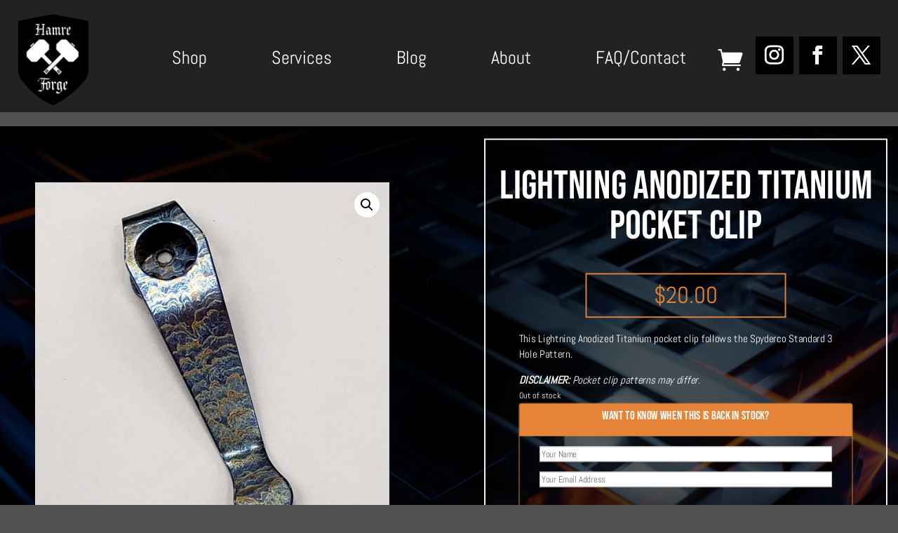

--- FILE ---
content_type: text/css
request_url: https://hamreforge.com/wp-content/cache/wpfc-minified/q66zs0ys/bk2h.css
body_size: 52336
content:
#place_order.ppcp-hidden{display:none !important}.ppcp-disabled{cursor:not-allowed;-webkit-filter:grayscale(100%);filter:grayscale(100%)}.ppcp-disabled *{pointer-events:none}.ppc-button-wrapper .ppcp-messages:first-child{padding-top:10px}#ppc-button-ppcp-gateway{line-height:0}#ppc-button-ppcp-gateway div[class^=item-]{margin-top:14px}#ppc-button-ppcp-gateway div[class^=item-]:first-child{margin-top:0}#ppc-button-minicart{line-height:0;display:block}.ppcp-button-apm{--apm-button-border-radius: 4px;overflow:hidden;min-width:0;max-width:750px;line-height:0;border-radius:var(--apm-button-border-radius);height:45px;margin-top:14px}.ppcp-button-apm.ppcp-button-pill{--apm-button-border-radius: 50px}.ppcp-button-apm.ppcp-button-minicart{display:block}.ppcp-width-min .ppcp-button-apm{height:35px}.ppcp-width-300 .ppcp-button-apm{height:45px}.ppcp-width-500 .ppcp-button-apm{height:55px}.wp-block-woocommerce-checkout .ppcp-button-apm,.wp-block-woocommerce-cart .ppcp-button-apm{margin:0;min-width:0}.wp-admin .ppcp-button-apm{pointer-events:none}.wc-sc-gift-card-receiver-detail-container {
margin-bottom: 20px;
padding: 15px;
background: #f9f9f9;
border: 1px solid #e0e0e0;
border-radius: 4px
}
.wc-sc-gift-card-receiver-detail-container label {
display: block;
font-weight: 600;
color: #333;
margin-bottom: 10px
}
.wc-sc-product-page-gift-form .wc-sc-schedule-toggle-wrapper {
flex-shrink: 0;
margin-left: auto;
margin-right: 10px
}
.wc-sc-product-page-gift-form .wc-sc-gift-accordion {
margin-top: 0;
border: 1px solid #ddd;
border-radius: 4px;
background: #fff
}
.wc-sc-product-page-gift-form .wc-sc-gift-accordion+.wc-sc-gift-accordion {
margin-top: 0;
border-top: none;
border-radius: 0
}
.wc-sc-product-page-gift-form .wc-sc-gift-accordion:first-child {
border-top-left-radius: 4px;
border-top-right-radius: 4px
}
.wc-sc-product-page-gift-form .wc-sc-gift-accordion:last-child {
border-bottom-left-radius: 4px;
border-bottom-right-radius: 4px
}
.wc-sc-product-page-gift-form .wc-sc-gift-accordion-header {
cursor: pointer;
padding: 10px 15px;
background: #f5f5f5;
border-bottom: 1px solid #ddd;
display: flex;
justify-content: space-between;
align-items: center
}
.wc-sc-product-page-gift-form .wc-sc-gift-accordion-header:last-child {
border-bottom: none
}
.wc-sc-product-page-gift-form .wc-sc-accordion-title {
font-weight: bold;
flex: 1
}
.wc-sc-product-page-gift-form .wc-sc-gift-accordion-content {
padding: 15px;
display: none
}
.wc-sc-product-page-gift-form .wc-sc-gift-accordion-content.expanded {
display: block
}
.wc-sc-product-page-gift-form .accordion-toggle {
font-size: 1.5em;
font-weight: bold;
margin-left: 10px;
cursor: pointer;
user-select: none
}
.wc-sc-product-page-gift-form .wc-sc-gift-item {
margin-bottom: 25px;
padding-bottom: 25px;
border-bottom: 2px solid #e0e0e0;
position: relative
}
.wc-sc-product-page-gift-form .wc-sc-gift-item:last-child {
border-bottom: none;
margin-bottom: 0;
padding-bottom: 0
}
.wc-sc-product-page-gift-form .wc-sc-gift-accordion-content .wc-sc-gift-item:not(:last-child)::after {
content: '';
display: block;
position: absolute;
bottom: 0;
left: 0;
right: 0;
height: 2px;
background: #e0e0e0
}
.wc-sc-product-page-gift-form .form_table {
margin: 0
}
.wc-sc-product-page-gift-form .email_amount {
margin-bottom: 15px
}
.wc-sc-product-page-gift-form .email_amount .amount {
font-weight: 600;
margin-bottom: 8px;
color: #333
}
.wc-sc-product-page-gift-form .email_amount .email input,
.wc-sc-product-page-gift-form .email_sending_date_time_wrapper input,
.wc-sc-product-page-gift-form .message_row textarea {
width: 100%;
padding: 8px;
border: 1px solid #ddd;
border-radius: 4px;
font-size: 14px
}
.wc-sc-product-page-gift-form .email_sending_date_time_wrapper {
margin-bottom: 15px
}
.wc-sc-product-page-gift-form .message_row {
margin-bottom: 0
}
.wc-sc-toggle-check-input {
width: 0;
height: 0;
visibility: hidden
}
.wc-sc-toggle-check-text {
display: inline-block;
position: relative;
text-transform: uppercase;
font-size: small;
background: #71b02f;
padding: 0 .8rem 0 1.5rem;
border-radius: 1rem;
color: #fff;
cursor: pointer;
transition: background-color .15s
}
.wc-sc-toggle-check-text:after {
content: '';
display: block;
background: #fff;
width: .8rem;
height: .8rem;
border-radius: .8rem;
position: absolute;
left: .3rem;
top: .25rem;
transition: left .15s, margin-left .15s
}
.wc-sc-toggle-check-text:before {
content: 'Now'
}
.wc-sc-toggle-check-input:checked~.wc-sc-toggle-check-text {
background: #96588a;
padding-left: .5rem;
padding-right: 1.4rem
}
.wc-sc-toggle-check-input:checked~.wc-sc-toggle-check-text:before {
content: 'Later'
}
.wc-sc-toggle-check-input:checked~.wc-sc-toggle-check-text:after {
left: 100%;
margin-left: -1.1rem
}.yayextra-option-field-wrap {
margin-bottom: 1em; }
.yayextra-option-field-wrap input[type='text'],
.yayextra-option-field-wrap input[type='number'],
.yayextra-option-field-wrap select {
width: 100%;
}
.yayextra-option-field-label {
margin-left: 10px;
}
.yayextra-opt-button-content {
margin-top: -10px;
margin-bottom: 25px;
}
.yayextra-option-field-label.yayextra-option-button-label {
margin-left: unset;
margin-right: 10px;
border: 1px solid;
padding: 10px;
cursor: pointer;
}
.yayextra-option-field-label.yayextra-option-button-label.checked {
background-color: #333333;
border-color: #333333;
color: #ffffff;
}
.yayextra-opt-button {
margin-top: 20px;
}
.yayextra-addition-des {
margin-bottom: 7px;
}
.yayextra-addition-des-swatches-button,
.yayextra-addition-des-dropdown {
display: none;
}
.yayextra-addition-des-button {
margin-top: -15px;
}
.yayextra-opt-swatches-content {
display: flex;
align-items: center;
}
.yayextra-opt-swatches-content.direction-vertical {
display: inline-grid !important;
}
.yayextra-opt-swatches {
margin: 6px 10px 6px 3px;
cursor: pointer;
}
.yayextra-option-field-swatches-label {
border-radius: 3px;
height: 38px;
width: 38px;
outline: 2px solid;
}
.yayextra-option-field-swatches-label-image {
background-repeat: no-repeat;
background-size: 38px 38px;
}
.yayextra-option-field-swatches-label.checked {
outline: 2px solid;
outline-offset: 1px;
}
.yayextra-option-field-swatches-label.shape-circle {
border-radius: 50% !important;
}
.yayextra-option-field-swatches-label.shape-oval {
border-radius: 50% !important;
background-size: 50px 38px !important;
width: 50px !important;
height: 38px !important;
}
.yayextra-option-field-swatches-label.shape-rectangular {
width: 50px !important;
height: 38px !important;
background-size: 50px 38px !important;
} .yayextra-tooltip {
position: relative;
display: inline-block;
}
.yayextra-tooltip .yayextra-tooltiptext {
visibility: hidden;
position: absolute;
width: max-content;
background-color: #555;
color: #fff;
text-align: center;
padding: 8px 21px;
border-radius: 3px;
z-index: 10;
opacity: 0;
transition: all 0.3s;
max-width: 250px;
box-sizing: border-box;
font-size: 15px;
line-height: 20px;
}
.yayextra-tooltip-bottom {
top: 100%;
left: 50%;
transform: translateX(-50%);
margin-top: 11px;
}
.yayextra-tooltip-top {
bottom: 100%;
left: 50%;
transform: translateX(-50%);
margin-bottom: 11px;
}
.yayextra-opt-button .yayextra-tooltip-left {
top: -5px;
right: 103%;
}
.yayextra-opt-swatches .yayextra-tooltip-left {
top: 5px;
right: 122%;
}
.yayextra-opt-button .yayextra-tooltip-right {
top: -5px;
left: 98%;
}
.yayextra-opt-swatches .yayextra-tooltip-right {
top: 5px;
left: 122%;
} .yayextra-tooltip-bottom::after {
content: '';
position: absolute;
bottom: 100%;
left: 50%;
margin-left: -5px;
border-width: 5px;
border-style: solid;
border-color: transparent transparent #555 transparent;
}
.yayextra-tooltip-top::after {
content: ' ';
position: absolute;
top: 100%; left: 50%;
margin-left: -5px;
border-width: 5px;
border-style: solid;
border-color: #555 transparent transparent transparent;
}
.yayextra-tooltip-right::after {
content: ' ';
position: absolute;
top: 50%;
right: 100%; margin-top: -5px;
border-width: 5px;
border-style: solid;
border-color: transparent #555 transparent transparent;
}
.yayextra-tooltip-left::after {
content: ' ';
position: absolute;
top: 50%;
left: 100%; margin-top: -5px;
border-width: 5px;
border-style: solid;
border-color: transparent transparent transparent #555;
} .yayextra-tooltip-wrap:hover + .yayextra-tooltiptext {
visibility: visible;
opacity: 1;
}  #ui-datepicker-div {
background-color: white;
padding: 1rem;
margin-top: 10px;
}
#ui-datepicker-div table.ui-datepicker-calendar > tbody > tr > td {
cursor: pointer;
}
#ui-datepicker-div .ui-datepicker-header > a {
cursor: pointer;
}
#ui-datepicker-div .ui-datepicker-header > .ui-datepicker-prev {
margin-right: 2rem;
}  .yayextra-time-picker {
margin-top: 10px;
}
.yayextra-datetimepicker {
position: relative;
margin: 2px 0 0;
padding: 0;
font-size: 14px;
color: #333;
background-color: #fafafa;
-webkit-border-radius: 4px;
-moz-border-radius: 4px;
border-radius: 4px;
line-height: 0;
overflow: hidden;
border: 1px solid #cccccc;
}
.yayextra-datetimepicker * {
-webkit-box-sizing: border-box;
-moz-box-sizing: border-box;
box-sizing: border-box;
}
.yayextra-datetimepicker table {
width: 100%;
margin: 0;
border: 0;
border-collapse: separate;
border-spacing: 2px;
background-color: white;
padding: 3px;
}
.yayextra-datetimepicker table td {
border: 0;
text-align: center;
padding: 2px;
width: 34px;
height: 27px;
cursor: pointer;
vertical-align: middle;
-webkit-border-radius: 3px;
-moz-border-radius: 3px;
border-radius: 3px;
}
.yayextra-datetimepicker table td.weekend {
color: #d9534f;
}
.yayextra-datetimepicker table.mt tbody td {
width: 58px;
height: 38px;
}
.yayextra-datetimepicker td.day {
width: 14.28571429%;
}
.yayextra-datetimepicker td.name {
font-weight: bold;
}
.yayextra-datetimepicker td.oday {
color: #cccccc;
cursor: auto;
}
.yayextra-datetimepicker td.disabled {
color: #999;
cursor: auto;
}
.yayextra-datetimepicker td i {
font-size: 18px;
font-weight: bold;
}
.yayextra-datetimepicker td table.tt {
border: 0;
padding: 0;
}
.yayextra-datetimepicker table.tt {
padding: 5px;
}
.yayextra-datetimepicker table.tt td.hover {
border: 0;
}
.yayextra-datetimepicker table.tt td.common {
width: 5px;
}
.yayextra-datetimepicker table.tt tbody td {
width: 40px;
height: 14px;
}
.yayextra-datetimepicker table.tt input {
outline: none;
border: 1px solid #cccccc;
margin: 0 auto;
padding: 0 !important;
width: 38px;
height: 24px;
text-align: center;
font-size: 12px;
overflow: hidden;
text-overflow: ellipsis;
white-space: nowrap;
vertical-align: middle;
-webkit-border-radius: 3px;
-moz-border-radius: 3px;
border-radius: 3px;
-moz-transition: border-color ease-in-out 0.2s, box-shadow ease-in-out 0.2s;
-ms-transition: border-color ease-in-out 0.2s, box-shadow ease-in-out 0.2s;
-webkit-transition: border-color ease-in-out 0.2s, box-shadow ease-in-out 0.2s;
-o-transition: border-color ease-in-out 0.2s, box-shadow ease-in-out 0.2s;
transition: border-color ease-in-out 0.2s, box-shadow ease-in-out 0.2s;
}
.yayextra-datetimepicker table.tt input:focus {
border-color: #66afe9;
-webkit-box-shadow: 0 0 6px rgba(102, 175, 233, 0.6);
-moz-box-shadow: 0 0 6px rgba(102, 175, 233, 0.6);
box-shadow: 0 0 6px rgba(102, 175, 233, 0.6);
}
.yayextra-datetimepicker table.tt input[type='number']::-webkit-inner-spin-button,
.yayextra-datetimepicker table.tt input[type='number']::-webkit-outer-spin-button {
-webkit-appearance: none;
margin: 0;
}
.yayextra-datetimepicker table.tt input[type='number'] {
-webkit-appearance: textfield;
-moz-appearance: textfield;
appearance: textfield;
}
.yayextra-datetimepicker .buttonpane {
border-top: 1px solid #cccccc;
}
.yayextra-datetimepicker tbody td.hover {
background-color: #eee;
padding: 1px;
border: 1px solid #cccccc;
}
.yayextra-datetimepicker tbody td.today {
font-weight: bold;
color: #178cdf;
}
.yayextra-datetimepicker tbody td.selected {
font-weight: bold;
padding: 1px;
color: white;
border: 1px solid #178cdf;
background-color: #178cdf;
}
.yayextra-datetimepicker tfoot td.hover {
background-color: #eee;
padding: 1px;
border: 1px solid #eee;
}
.yayextra-datetimepicker thead td.hover {
background-color: #eee;
padding: 1px;
border: 1px solid #eee;
}
.yayextra-datetimepicker thead td.title {
font-weight: bold;
text-align: center;
padding: 2px;
}
.yayextra-datetimepicker i {
font-family: 'finex';
font-style: normal;
-webkit-font-smoothing: antialiased;
-moz-osx-font-smoothing: grayscale;
}
.yayextra-datetimepicker i.icon-datepicker-minus:before {
content: '\e601';
}
.yayextra-datetimepicker i.icon-datepicker-plus:before {
content: '\e603';
}
.yayextra-datetimepicker i.icon-datepicker-prev:before {
content: '\e602';
}
.yayextra-datetimepicker i.icon-datepicker-next:before {
content: '\e600';
} .yayextra-option-file_upload_des {
margin: unset;
}
.yayextra-option-edit-link-minicart,
.woocommerce-mini-cart .yayextra-option-edit-link
{
text-decoration: underline;
}
.yayextra-product-extra-opt .product-remove .remove,
.yayextra-product-extra-opt .remove_from_cart_button {
display: none !important;
}
.yayextra-product-extra-opt .product-quantity .quantity input {
pointer-events: none !important;
opacity: 0.5 !important;
}
.yayextra-notification {
font-family: -apple-system, BlinkMacSystemFont, Segoe UI, Roboto, Oxygen-Sans,
Ubuntu, Cantarell, Helvetica Neue, sans-serif;
font-size: 13px;
background-color: #32373c;
border-radius: 4px;
box-shadow: 0 2px 4px rgba(0, 0, 0, 0.3);
color: #fff;
padding: 16px 24px;
width: fit-content;
max-width: 600px;
box-sizing: border-box;
cursor: pointer;
animation: NslideUp 0.5s both linear;
position: fixed;
bottom: 20px;
right: 20px;
z-index: 20;
}
@keyframes NslideDown {
from {
opacity: 1;
transform: translate3d(0, 0, 0);
}
to {
opacity: 0;
transform: translate3d(0, 50%, 0);
}
}
.yay-smtp-notification .NslideDown {
animation: NslideDown 0.5s both linear;
}
@keyframes growAndShrink {
0%,
100% {
stroke-dashoffset: 200;
}
50% {
stroke-dashoffset: 50;
transform: rotate(135deg);
}
100% {
transform: rotate(450deg);
}
}
.yayextra-spinner {
position: absolute;
top: 0;
left: 0;
width: 100%;
z-index: 12;
height: 100%;
background: rgba(255, 255, 255, 0.7);
display: flex;
align-items: center;
justify-content: center;
}
.yayextra-spinner .woocommerce-spinner__circle {
stroke-dasharray: 200;
stroke-dashoffset: 0;
transform-origin: center;
animation: growAndShrink 2s ease-in-out infinite;
stroke: #1d2327;
}
.yayextra-spinner .woocommerce-spinner {
animation: rotate 2s linear infinite;
width: 40px;
min-width: 40px;
height: 40px;
max-height: 40px;
}
.yayextra-change-product-img-btn {
cursor: pointer;
font-weight: 600;
text-decoration: underline;
}
.yayextra-change-swatches-image-wrap {
display: none;
}
.yayextra-change-swatches-image-label {
cursor: pointer;
text-decoration: underline;
display: none;
}
.yayextra-extra-subtotal-price,
.yayextra-total-price {
margin-bottom: 1em;
}
.yayextra-total-price .total-price-title,
.yayextra-extra-subtotal-price .total-price-title {
margin-right: 7px;
}
.yayextra-option-field-wrap .error-message-text {
color: indianred;
margin-top: 5px;
}  .yayextra-hide-extra-options-values-mini-cart dd:has(.yaye-option-value),
.yayextra-hide-extra-options-values-mini-cart dt:has(+ dd .yaye-option-value),
.yayextra-hide-extra-options-values-mini-cart .variation:has(.yaye-option-value), 
.yayextra-hide-extra-options-values-mini-cart .variation:has(.yaye-option-value) + .variation-separator { 
display: none;
} .yayextra-extra-subtotal-price:has(.total-price[data-token-replace="0"]) {
display: none;
}.wp-core-ui .button,
.wp-core-ui .button-primary,
.wp-core-ui .button-secondary {
display: inline-block;
text-decoration: none;
font-size: 13px;
line-height: 2.15384615; min-height: 30px;
margin: 0;
padding: 0 10px;
cursor: pointer;
border-width: 1px;
border-style: solid;
-webkit-appearance: none;
border-radius: 3px;
white-space: nowrap;
box-sizing: border-box;
} .wp-core-ui button::-moz-focus-inner,
.wp-core-ui input[type="reset"]::-moz-focus-inner,
.wp-core-ui input[type="button"]::-moz-focus-inner,
.wp-core-ui input[type="submit"]::-moz-focus-inner {
border-width: 0;
border-style: none;
padding: 0;
}
.wp-core-ui .button.button-large,
.wp-core-ui .button-group.button-large .button {
min-height: 32px;
line-height: 2.30769231; padding: 0 12px;
}
.wp-core-ui .button.button-small,
.wp-core-ui .button-group.button-small .button {
min-height: 26px;
line-height: 2.18181818; padding: 0 8px;
font-size: 11px;
}
.wp-core-ui .button.button-hero,
.wp-core-ui .button-group.button-hero .button {
font-size: 14px;
min-height: 46px;
line-height: 3.14285714;
padding: 0 36px;
}
.wp-core-ui .button.hidden {
display: none;
} .wp-core-ui input[type="reset"],
.wp-core-ui input[type="reset"]:hover,
.wp-core-ui input[type="reset"]:active,
.wp-core-ui input[type="reset"]:focus {
background: none;
border: none;
box-shadow: none;
padding: 0 2px 1px;
width: auto;
} .wp-core-ui .button,
.wp-core-ui .button-secondary {
color: #2271b1;
border-color: #2271b1;
background: #f6f7f7;
vertical-align: top;
}
.wp-core-ui p .button {
vertical-align: baseline;
}
.wp-core-ui .button.hover,
.wp-core-ui .button:hover,
.wp-core-ui .button-secondary:hover{
background: #f0f0f1;
border-color: #0a4b78;
color: #0a4b78;
}
.wp-core-ui .button.focus,
.wp-core-ui .button:focus,
.wp-core-ui .button-secondary:focus {
background: #f6f7f7;
border-color: #3582c4;
color: #0a4b78;
box-shadow: 0 0 0 1px #3582c4; outline: 2px solid transparent; outline-offset: 0;
} .wp-core-ui .button:active,
.wp-core-ui .button-secondary:active {
background: #f6f7f7;
border-color: #8c8f94;
box-shadow: none;
} .wp-core-ui .button.active,
.wp-core-ui .button.active:hover {
background-color: #dcdcde;
color: #135e96;
border-color: #0a4b78;
box-shadow: inset 0 2px 5px -3px #0a4b78;
}
.wp-core-ui .button.active:focus {
border-color: #3582c4;
box-shadow:
inset 0 2px 5px -3px #0a4b78,
0 0 0 1px #3582c4;
}
.wp-core-ui .button[disabled],
.wp-core-ui .button:disabled,
.wp-core-ui .button.disabled,
.wp-core-ui .button-secondary[disabled],
.wp-core-ui .button-secondary:disabled,
.wp-core-ui .button-secondary.disabled,
.wp-core-ui .button-disabled {
color: #a7aaad !important;
border-color: #dcdcde !important;
background: #f6f7f7 !important;
box-shadow: none !important;
cursor: default;
transform: none !important;
}
.wp-core-ui .button[aria-disabled="true"],
.wp-core-ui .button-secondary[aria-disabled="true"] {
cursor: default;
} .wp-core-ui .button-link {
margin: 0;
padding: 0;
box-shadow: none;
border: 0;
border-radius: 0;
background: none;
cursor: pointer;
text-align: left; color: #2271b1;
text-decoration: underline;
transition-property: border, background, color;
transition-duration: .05s;
transition-timing-function: ease-in-out;
}
.wp-core-ui .button-link:hover,
.wp-core-ui .button-link:active {
color: #135e96;
}
.wp-core-ui .button-link:focus {
color: #043959;
box-shadow: 0 0 0 2px #2271b1; outline: 2px solid transparent;
}
.wp-core-ui .button-link-delete {
color: #d63638;
}
.wp-core-ui .button-link-delete:hover,
.wp-core-ui .button-link-delete:focus {
color: #d63638;
background: transparent;
}
.wp-core-ui .button-link-delete:disabled { background: transparent !important;
} .wp-core-ui .button-primary {
background: #2271b1;
border-color: #2271b1;
color: #fff;
text-decoration: none;
text-shadow: none;
}
.wp-core-ui .button-primary.hover,
.wp-core-ui .button-primary:hover,
.wp-core-ui .button-primary.focus,
.wp-core-ui .button-primary:focus {
background: #135e96;
border-color: #135e96;
color: #fff;
}
.wp-core-ui .button-primary.focus,
.wp-core-ui .button-primary:focus {
box-shadow:
0 0 0 1px #fff,
0 0 0 3px #2271b1;
}
.wp-core-ui .button-primary.active,
.wp-core-ui .button-primary.active:hover,
.wp-core-ui .button-primary.active:focus,
.wp-core-ui .button-primary:active {
background: #135e96;
border-color: #135e96;
box-shadow: none;
color: #fff;
}
.wp-core-ui .button-primary[disabled],
.wp-core-ui .button-primary:disabled,
.wp-core-ui .button-primary-disabled,
.wp-core-ui .button-primary.disabled {
color: #a7aaad !important;
background: #f6f7f7 !important;
border-color: #dcdcde !important;
box-shadow: none !important;
text-shadow: none !important;
cursor: default;
}
.wp-core-ui .button-primary[aria-disabled="true"] {
cursor: default;
} .wp-core-ui .button-group {
position: relative;
display: inline-block;
white-space: nowrap;
font-size: 0;
vertical-align: middle;
}
.wp-core-ui .button-group > .button {
display: inline-block;
border-radius: 0;
margin-right: -1px;
}
.wp-core-ui .button-group > .button:first-child {
border-radius: 3px 0 0 3px;
}
.wp-core-ui .button-group > .button:last-child {
border-radius: 0 3px 3px 0;
}
.wp-core-ui .button-group > .button-primary + .button {
border-left: 0;
}
.wp-core-ui .button-group > .button:focus {
position: relative;
z-index: 1;
} .wp-core-ui .button-group > .button.active {
background-color: #dcdcde;
color: #135e96;
border-color: #0a4b78;
box-shadow: inset 0 2px 5px -3px #0a4b78;
}
.wp-core-ui .button-group > .button.active:focus {
border-color: #3582c4;
box-shadow:
inset 0 2px 5px -3px #0a4b78,
0 0 0 1px #3582c4;
} @media screen and (max-width: 782px) {
.wp-core-ui .button,
.wp-core-ui .button.button-large,
.wp-core-ui .button.button-small,
input#publish,
input#save-post,
a.preview {
padding: 0 14px;
line-height: 2.71428571; font-size: 14px;
vertical-align: middle;
min-height: 40px;
margin-bottom: 4px;
} .wp-core-ui .copy-to-clipboard-container .copy-attachment-url {
margin-bottom: 0;
}
#media-upload.wp-core-ui .button {
padding: 0 10px 1px;
min-height: 24px;
line-height: 22px;
font-size: 13px;
}
.media-frame.mode-grid .bulk-select .button {
margin-bottom: 0;
} .wp-core-ui .save-post-status.button {
position: relative;
margin: 0 14px 0 10px; } .wp-core-ui.wp-customizer .button {
font-size: 13px;
line-height: 2.15384615; min-height: 30px;
margin: 0;
vertical-align: inherit;
}
.wp-customizer .theme-overlay .theme-actions .button {
margin-bottom: 5px;
}
.media-modal-content .media-toolbar-primary .media-button {
margin-top: 10px;
margin-left: 5px;
} .interim-login .button.button-large {
min-height: 30px;
line-height: 2;
padding: 0 12px 2px;
}
}@font-face {
font-family: dashicons;
src: url(//hamreforge.com/wp-includes/fonts/dashicons.eot?99ac726223c749443b642ce33df8b800);
src: url(//hamreforge.com/wp-includes/fonts/dashicons.eot?99ac726223c749443b642ce33df8b800#iefix) format("embedded-opentype"),
url("[data-uri]") format("woff"),
url(//hamreforge.com/wp-includes/fonts/dashicons.ttf?99ac726223c749443b642ce33df8b800) format("truetype");
font-weight: 400;
font-style: normal;
} .dashicons,
.dashicons-before:before {
font-family: dashicons;
display: inline-block;
line-height: 1;
font-weight: 400;
font-style: normal;
speak: never;
text-decoration: inherit;
text-transform: none;
text-rendering: auto;
-webkit-font-smoothing: antialiased;
-moz-osx-font-smoothing: grayscale;
width: 20px;
height: 20px;
font-size: 20px;
vertical-align: top;
text-align: center;
transition: color 0.1s ease-in;
} .dashicons-admin-appearance:before {
content: "\f100";
}
.dashicons-admin-collapse:before {
content: "\f148";
}
.dashicons-admin-comments:before {
content: "\f101";
}
.dashicons-admin-customizer:before {
content: "\f540";
}
.dashicons-admin-generic:before {
content: "\f111";
}
.dashicons-admin-home:before {
content: "\f102";
}
.dashicons-admin-links:before {
content: "\f103";
}
.dashicons-admin-media:before {
content: "\f104";
}
.dashicons-admin-multisite:before {
content: "\f541";
}
.dashicons-admin-network:before {
content: "\f112";
}
.dashicons-admin-page:before {
content: "\f105";
}
.dashicons-admin-plugins:before {
content: "\f106";
}
.dashicons-admin-post:before {
content: "\f109";
}
.dashicons-admin-settings:before {
content: "\f108";
}
.dashicons-admin-site-alt:before {
content: "\f11d";
}
.dashicons-admin-site-alt2:before {
content: "\f11e";
}
.dashicons-admin-site-alt3:before {
content: "\f11f";
}
.dashicons-admin-site:before {
content: "\f319";
}
.dashicons-admin-tools:before {
content: "\f107";
}
.dashicons-admin-users:before {
content: "\f110";
}
.dashicons-airplane:before {
content: "\f15f";
}
.dashicons-album:before {
content: "\f514";
}
.dashicons-align-center:before {
content: "\f134";
}
.dashicons-align-full-width:before {
content: "\f114";
}
.dashicons-align-left:before {
content: "\f135";
}
.dashicons-align-none:before {
content: "\f138";
}
.dashicons-align-pull-left:before {
content: "\f10a";
}
.dashicons-align-pull-right:before {
content: "\f10b";
}
.dashicons-align-right:before {
content: "\f136";
}
.dashicons-align-wide:before {
content: "\f11b";
}
.dashicons-amazon:before {
content: "\f162";
}
.dashicons-analytics:before {
content: "\f183";
}
.dashicons-archive:before {
content: "\f480";
}
.dashicons-arrow-down-alt:before {
content: "\f346";
}
.dashicons-arrow-down-alt2:before {
content: "\f347";
}
.dashicons-arrow-down:before {
content: "\f140";
}
.dashicons-arrow-left-alt:before {
content: "\f340";
}
.dashicons-arrow-left-alt2:before {
content: "\f341";
}
.dashicons-arrow-left:before {
content: "\f141";
}
.dashicons-arrow-right-alt:before {
content: "\f344";
}
.dashicons-arrow-right-alt2:before {
content: "\f345";
}
.dashicons-arrow-right:before {
content: "\f139";
}
.dashicons-arrow-up-alt:before {
content: "\f342";
}
.dashicons-arrow-up-alt2:before {
content: "\f343";
}
.dashicons-arrow-up-duplicate:before {
content: "\f143";
}
.dashicons-arrow-up:before {
content: "\f142";
}
.dashicons-art:before {
content: "\f309";
}
.dashicons-awards:before {
content: "\f313";
}
.dashicons-backup:before {
content: "\f321";
}
.dashicons-bank:before {
content: "\f16a";
}
.dashicons-beer:before {
content: "\f16c";
}
.dashicons-bell:before {
content: "\f16d";
}
.dashicons-block-default:before {
content: "\f12b";
}
.dashicons-book-alt:before {
content: "\f331";
}
.dashicons-book:before {
content: "\f330";
}
.dashicons-buddicons-activity:before {
content: "\f452";
}
.dashicons-buddicons-bbpress-logo:before {
content: "\f477";
}
.dashicons-buddicons-buddypress-logo:before {
content: "\f448";
}
.dashicons-buddicons-community:before {
content: "\f453";
}
.dashicons-buddicons-forums:before {
content: "\f449";
}
.dashicons-buddicons-friends:before {
content: "\f454";
}
.dashicons-buddicons-groups:before {
content: "\f456";
}
.dashicons-buddicons-pm:before {
content: "\f457";
}
.dashicons-buddicons-replies:before {
content: "\f451";
}
.dashicons-buddicons-topics:before {
content: "\f450";
}
.dashicons-buddicons-tracking:before {
content: "\f455";
}
.dashicons-building:before {
content: "\f512";
}
.dashicons-businessman:before {
content: "\f338";
}
.dashicons-businessperson:before {
content: "\f12e";
}
.dashicons-businesswoman:before {
content: "\f12f";
}
.dashicons-button:before {
content: "\f11a";
}
.dashicons-calculator:before {
content: "\f16e";
}
.dashicons-calendar-alt:before {
content: "\f508";
}
.dashicons-calendar:before {
content: "\f145";
}
.dashicons-camera-alt:before {
content: "\f129";
}
.dashicons-camera:before {
content: "\f306";
}
.dashicons-car:before {
content: "\f16b";
}
.dashicons-carrot:before {
content: "\f511";
}
.dashicons-cart:before {
content: "\f174";
}
.dashicons-category:before {
content: "\f318";
}
.dashicons-chart-area:before {
content: "\f239";
}
.dashicons-chart-bar:before {
content: "\f185";
}
.dashicons-chart-line:before {
content: "\f238";
}
.dashicons-chart-pie:before {
content: "\f184";
}
.dashicons-clipboard:before {
content: "\f481";
}
.dashicons-clock:before {
content: "\f469";
}
.dashicons-cloud-saved:before {
content: "\f137";
}
.dashicons-cloud-upload:before {
content: "\f13b";
}
.dashicons-cloud:before {
content: "\f176";
}
.dashicons-code-standards:before {
content: "\f13a";
}
.dashicons-coffee:before {
content: "\f16f";
}
.dashicons-color-picker:before {
content: "\f131";
}
.dashicons-columns:before {
content: "\f13c";
}
.dashicons-controls-back:before {
content: "\f518";
}
.dashicons-controls-forward:before {
content: "\f519";
}
.dashicons-controls-pause:before {
content: "\f523";
}
.dashicons-controls-play:before {
content: "\f522";
}
.dashicons-controls-repeat:before {
content: "\f515";
}
.dashicons-controls-skipback:before {
content: "\f516";
}
.dashicons-controls-skipforward:before {
content: "\f517";
}
.dashicons-controls-volumeoff:before {
content: "\f520";
}
.dashicons-controls-volumeon:before {
content: "\f521";
}
.dashicons-cover-image:before {
content: "\f13d";
}
.dashicons-dashboard:before {
content: "\f226";
}
.dashicons-database-add:before {
content: "\f170";
}
.dashicons-database-export:before {
content: "\f17a";
}
.dashicons-database-import:before {
content: "\f17b";
}
.dashicons-database-remove:before {
content: "\f17c";
}
.dashicons-database-view:before {
content: "\f17d";
}
.dashicons-database:before {
content: "\f17e";
}
.dashicons-desktop:before {
content: "\f472";
}
.dashicons-dismiss:before {
content: "\f153";
}
.dashicons-download:before {
content: "\f316";
}
.dashicons-drumstick:before {
content: "\f17f";
}
.dashicons-edit-large:before {
content: "\f327";
}
.dashicons-edit-page:before {
content: "\f186";
}
.dashicons-edit:before {
content: "\f464";
}
.dashicons-editor-aligncenter:before {
content: "\f207";
}
.dashicons-editor-alignleft:before {
content: "\f206";
}
.dashicons-editor-alignright:before {
content: "\f208";
}
.dashicons-editor-bold:before {
content: "\f200";
}
.dashicons-editor-break:before {
content: "\f474";
}
.dashicons-editor-code-duplicate:before {
content: "\f494";
}
.dashicons-editor-code:before {
content: "\f475";
}
.dashicons-editor-contract:before {
content: "\f506";
}
.dashicons-editor-customchar:before {
content: "\f220";
}
.dashicons-editor-expand:before {
content: "\f211";
}
.dashicons-editor-help:before {
content: "\f223";
}
.dashicons-editor-indent:before {
content: "\f222";
}
.dashicons-editor-insertmore:before {
content: "\f209";
}
.dashicons-editor-italic:before {
content: "\f201";
}
.dashicons-editor-justify:before {
content: "\f214";
}
.dashicons-editor-kitchensink:before {
content: "\f212";
}
.dashicons-editor-ltr:before {
content: "\f10c";
}
.dashicons-editor-ol-rtl:before {
content: "\f12c";
}
.dashicons-editor-ol:before {
content: "\f204";
}
.dashicons-editor-outdent:before {
content: "\f221";
}
.dashicons-editor-paragraph:before {
content: "\f476";
}
.dashicons-editor-paste-text:before {
content: "\f217";
}
.dashicons-editor-paste-word:before {
content: "\f216";
}
.dashicons-editor-quote:before {
content: "\f205";
}
.dashicons-editor-removeformatting:before {
content: "\f218";
}
.dashicons-editor-rtl:before {
content: "\f320";
}
.dashicons-editor-spellcheck:before {
content: "\f210";
}
.dashicons-editor-strikethrough:before {
content: "\f224";
}
.dashicons-editor-table:before {
content: "\f535";
}
.dashicons-editor-textcolor:before {
content: "\f215";
}
.dashicons-editor-ul:before {
content: "\f203";
}
.dashicons-editor-underline:before {
content: "\f213";
}
.dashicons-editor-unlink:before {
content: "\f225";
}
.dashicons-editor-video:before {
content: "\f219";
}
.dashicons-ellipsis:before {
content: "\f11c";
}
.dashicons-email-alt:before {
content: "\f466";
}
.dashicons-email-alt2:before {
content: "\f467";
}
.dashicons-email:before {
content: "\f465";
}
.dashicons-embed-audio:before {
content: "\f13e";
}
.dashicons-embed-generic:before {
content: "\f13f";
}
.dashicons-embed-photo:before {
content: "\f144";
}
.dashicons-embed-post:before {
content: "\f146";
}
.dashicons-embed-video:before {
content: "\f149";
}
.dashicons-excerpt-view:before {
content: "\f164";
}
.dashicons-exit:before {
content: "\f14a";
}
.dashicons-external:before {
content: "\f504";
}
.dashicons-facebook-alt:before {
content: "\f305";
}
.dashicons-facebook:before {
content: "\f304";
}
.dashicons-feedback:before {
content: "\f175";
}
.dashicons-filter:before {
content: "\f536";
}
.dashicons-flag:before {
content: "\f227";
}
.dashicons-food:before {
content: "\f187";
}
.dashicons-format-aside:before {
content: "\f123";
}
.dashicons-format-audio:before {
content: "\f127";
}
.dashicons-format-chat:before {
content: "\f125";
}
.dashicons-format-gallery:before {
content: "\f161";
}
.dashicons-format-image:before {
content: "\f128";
}
.dashicons-format-quote:before {
content: "\f122";
}
.dashicons-format-status:before {
content: "\f130";
}
.dashicons-format-video:before {
content: "\f126";
}
.dashicons-forms:before {
content: "\f314";
}
.dashicons-fullscreen-alt:before {
content: "\f188";
}
.dashicons-fullscreen-exit-alt:before {
content: "\f189";
}
.dashicons-games:before {
content: "\f18a";
}
.dashicons-google:before {
content: "\f18b";
}
.dashicons-googleplus:before {
content: "\f462";
}
.dashicons-grid-view:before {
content: "\f509";
}
.dashicons-groups:before {
content: "\f307";
}
.dashicons-hammer:before {
content: "\f308";
}
.dashicons-heading:before {
content: "\f10e";
}
.dashicons-heart:before {
content: "\f487";
}
.dashicons-hidden:before {
content: "\f530";
}
.dashicons-hourglass:before {
content: "\f18c";
}
.dashicons-html:before {
content: "\f14b";
}
.dashicons-id-alt:before {
content: "\f337";
}
.dashicons-id:before {
content: "\f336";
}
.dashicons-image-crop:before {
content: "\f165";
}
.dashicons-image-filter:before {
content: "\f533";
}
.dashicons-image-flip-horizontal:before {
content: "\f169";
}
.dashicons-image-flip-vertical:before {
content: "\f168";
}
.dashicons-image-rotate-left:before {
content: "\f166";
}
.dashicons-image-rotate-right:before {
content: "\f167";
}
.dashicons-image-rotate:before {
content: "\f531";
}
.dashicons-images-alt:before {
content: "\f232";
}
.dashicons-images-alt2:before {
content: "\f233";
}
.dashicons-index-card:before {
content: "\f510";
}
.dashicons-info-outline:before {
content: "\f14c";
}
.dashicons-info:before {
content: "\f348";
}
.dashicons-insert-after:before {
content: "\f14d";
}
.dashicons-insert-before:before {
content: "\f14e";
}
.dashicons-insert:before {
content: "\f10f";
}
.dashicons-instagram:before {
content: "\f12d";
}
.dashicons-laptop:before {
content: "\f547";
}
.dashicons-layout:before {
content: "\f538";
}
.dashicons-leftright:before {
content: "\f229";
}
.dashicons-lightbulb:before {
content: "\f339";
}
.dashicons-linkedin:before {
content: "\f18d";
}
.dashicons-list-view:before {
content: "\f163";
}
.dashicons-location-alt:before {
content: "\f231";
}
.dashicons-location:before {
content: "\f230";
}
.dashicons-lock-duplicate:before {
content: "\f315";
}
.dashicons-lock:before {
content: "\f160";
}
.dashicons-marker:before {
content: "\f159";
}
.dashicons-media-archive:before {
content: "\f501";
}
.dashicons-media-audio:before {
content: "\f500";
}
.dashicons-media-code:before {
content: "\f499";
}
.dashicons-media-default:before {
content: "\f498";
}
.dashicons-media-document:before {
content: "\f497";
}
.dashicons-media-interactive:before {
content: "\f496";
}
.dashicons-media-spreadsheet:before {
content: "\f495";
}
.dashicons-media-text:before {
content: "\f491";
}
.dashicons-media-video:before {
content: "\f490";
}
.dashicons-megaphone:before {
content: "\f488";
}
.dashicons-menu-alt:before {
content: "\f228";
}
.dashicons-menu-alt2:before {
content: "\f329";
}
.dashicons-menu-alt3:before {
content: "\f349";
}
.dashicons-menu:before {
content: "\f333";
}
.dashicons-microphone:before {
content: "\f482";
}
.dashicons-migrate:before {
content: "\f310";
}
.dashicons-minus:before {
content: "\f460";
}
.dashicons-money-alt:before {
content: "\f18e";
}
.dashicons-money:before {
content: "\f526";
}
.dashicons-move:before {
content: "\f545";
}
.dashicons-nametag:before {
content: "\f484";
}
.dashicons-networking:before {
content: "\f325";
}
.dashicons-no-alt:before {
content: "\f335";
}
.dashicons-no:before {
content: "\f158";
}
.dashicons-open-folder:before {
content: "\f18f";
}
.dashicons-palmtree:before {
content: "\f527";
}
.dashicons-paperclip:before {
content: "\f546";
}
.dashicons-pdf:before {
content: "\f190";
}
.dashicons-performance:before {
content: "\f311";
}
.dashicons-pets:before {
content: "\f191";
}
.dashicons-phone:before {
content: "\f525";
}
.dashicons-pinterest:before {
content: "\f192";
}
.dashicons-playlist-audio:before {
content: "\f492";
}
.dashicons-playlist-video:before {
content: "\f493";
}
.dashicons-plugins-checked:before {
content: "\f485";
}
.dashicons-plus-alt:before {
content: "\f502";
}
.dashicons-plus-alt2:before {
content: "\f543";
}
.dashicons-plus:before {
content: "\f132";
}
.dashicons-podio:before {
content: "\f19c";
}
.dashicons-portfolio:before {
content: "\f322";
}
.dashicons-post-status:before {
content: "\f173";
}
.dashicons-pressthis:before {
content: "\f157";
}
.dashicons-printer:before {
content: "\f193";
}
.dashicons-privacy:before {
content: "\f194";
}
.dashicons-products:before {
content: "\f312";
}
.dashicons-randomize:before {
content: "\f503";
}
.dashicons-reddit:before {
content: "\f195";
}
.dashicons-redo:before {
content: "\f172";
}
.dashicons-remove:before {
content: "\f14f";
}
.dashicons-rest-api:before {
content: "\f124";
}
.dashicons-rss:before {
content: "\f303";
}
.dashicons-saved:before {
content: "\f15e";
}
.dashicons-schedule:before {
content: "\f489";
}
.dashicons-screenoptions:before {
content: "\f180";
}
.dashicons-search:before {
content: "\f179";
}
.dashicons-share-alt:before {
content: "\f240";
}
.dashicons-share-alt2:before {
content: "\f242";
}
.dashicons-share:before {
content: "\f237";
}
.dashicons-shield-alt:before {
content: "\f334";
}
.dashicons-shield:before {
content: "\f332";
}
.dashicons-shortcode:before {
content: "\f150";
}
.dashicons-slides:before {
content: "\f181";
}
.dashicons-smartphone:before {
content: "\f470";
}
.dashicons-smiley:before {
content: "\f328";
}
.dashicons-sort:before {
content: "\f156";
}
.dashicons-sos:before {
content: "\f468";
}
.dashicons-spotify:before {
content: "\f196";
}
.dashicons-star-empty:before {
content: "\f154";
}
.dashicons-star-filled:before {
content: "\f155";
}
.dashicons-star-half:before {
content: "\f459";
}
.dashicons-sticky:before {
content: "\f537";
}
.dashicons-store:before {
content: "\f513";
}
.dashicons-superhero-alt:before {
content: "\f197";
}
.dashicons-superhero:before {
content: "\f198";
}
.dashicons-table-col-after:before {
content: "\f151";
}
.dashicons-table-col-before:before {
content: "\f152";
}
.dashicons-table-col-delete:before {
content: "\f15a";
}
.dashicons-table-row-after:before {
content: "\f15b";
}
.dashicons-table-row-before:before {
content: "\f15c";
}
.dashicons-table-row-delete:before {
content: "\f15d";
}
.dashicons-tablet:before {
content: "\f471";
}
.dashicons-tag:before {
content: "\f323";
}
.dashicons-tagcloud:before {
content: "\f479";
}
.dashicons-testimonial:before {
content: "\f473";
}
.dashicons-text-page:before {
content: "\f121";
}
.dashicons-text:before {
content: "\f478";
}
.dashicons-thumbs-down:before {
content: "\f542";
}
.dashicons-thumbs-up:before {
content: "\f529";
}
.dashicons-tickets-alt:before {
content: "\f524";
}
.dashicons-tickets:before {
content: "\f486";
}
.dashicons-tide:before {
content: "\f10d";
}
.dashicons-translation:before {
content: "\f326";
}
.dashicons-trash:before {
content: "\f182";
}
.dashicons-twitch:before {
content: "\f199";
}
.dashicons-twitter-alt:before {
content: "\f302";
}
.dashicons-twitter:before {
content: "\f301";
}
.dashicons-undo:before {
content: "\f171";
}
.dashicons-universal-access-alt:before {
content: "\f507";
}
.dashicons-universal-access:before {
content: "\f483";
}
.dashicons-unlock:before {
content: "\f528";
}
.dashicons-update-alt:before {
content: "\f113";
}
.dashicons-update:before {
content: "\f463";
}
.dashicons-upload:before {
content: "\f317";
}
.dashicons-vault:before {
content: "\f178";
}
.dashicons-video-alt:before {
content: "\f234";
}
.dashicons-video-alt2:before {
content: "\f235";
}
.dashicons-video-alt3:before {
content: "\f236";
}
.dashicons-visibility:before {
content: "\f177";
}
.dashicons-warning:before {
content: "\f534";
}
.dashicons-welcome-add-page:before {
content: "\f133";
}
.dashicons-welcome-comments:before {
content: "\f117";
}
.dashicons-welcome-learn-more:before {
content: "\f118";
}
.dashicons-welcome-view-site:before {
content: "\f115";
}
.dashicons-welcome-widgets-menus:before {
content: "\f116";
}
.dashicons-welcome-write-blog:before {
content: "\f119";
}
.dashicons-whatsapp:before {
content: "\f19a";
}
.dashicons-wordpress-alt:before {
content: "\f324";
}
.dashicons-wordpress:before {
content: "\f120";
}
.dashicons-xing:before {
content: "\f19d";
}
.dashicons-yes-alt:before {
content: "\f12a";
}
.dashicons-yes:before {
content: "\f147";
}
.dashicons-youtube:before {
content: "\f19b";
} .dashicons-editor-distractionfree:before {
content: "\f211";
} .dashicons-exerpt-view:before {
content: "\f164";
}
.dashicons-format-links:before {
content: "\f103";
}
.dashicons-format-standard:before {
content: "\f109";
}
.dashicons-post-trash:before {
content: "\f182";
}
.dashicons-share1:before {
content: "\f237";
}
.dashicons-welcome-edit-page:before {
content: "\f119";
}.mejs-offscreen{border:0;clip:rect(1px,1px,1px,1px);-webkit-clip-path:inset(50%);clip-path:inset(50%);height:1px;margin:-1px;overflow:hidden;padding:0;position:absolute;width:1px;word-wrap:normal}.mejs-container{background:#000;font-family:Helvetica,Arial,serif;position:relative;text-align:left;text-indent:0;vertical-align:top}.mejs-container,.mejs-container *{box-sizing:border-box}.mejs-container video::-webkit-media-controls,.mejs-container video::-webkit-media-controls-panel,.mejs-container video::-webkit-media-controls-panel-container,.mejs-container video::-webkit-media-controls-start-playback-button{-webkit-appearance:none;display:none!important}.mejs-fill-container,.mejs-fill-container .mejs-container{height:100%;width:100%}.mejs-fill-container{background:transparent;margin:0 auto;overflow:hidden;position:relative}.mejs-container:focus{outline:none}.mejs-iframe-overlay{height:100%;position:absolute;width:100%}.mejs-embed,.mejs-embed body{background:#000;height:100%;margin:0;overflow:hidden;padding:0;width:100%}.mejs-fullscreen{overflow:hidden!important}.mejs-container-fullscreen{bottom:0;left:0;overflow:hidden;position:fixed;right:0;top:0;z-index:1000}.mejs-container-fullscreen .mejs-mediaelement,.mejs-container-fullscreen video{height:100%!important;width:100%!important}.mejs-background,.mejs-mediaelement{left:0;position:absolute;top:0}.mejs-mediaelement{height:100%;width:100%;z-index:0}.mejs-poster{background-position:50% 50%;background-repeat:no-repeat;background-size:cover;left:0;position:absolute;top:0;z-index:1}:root .mejs-poster-img{display:none}.mejs-poster-img{border:0;padding:0}.mejs-overlay{-webkit-box-align:center;-webkit-align-items:center;-ms-flex-align:center;align-items:center;display:-webkit-box;display:-webkit-flex;display:-ms-flexbox;display:flex;-webkit-box-pack:center;-webkit-justify-content:center;-ms-flex-pack:center;justify-content:center;left:0;position:absolute;top:0}.mejs-layer{z-index:1}.mejs-overlay-play{cursor:pointer}.mejs-overlay-button{background:url(//hamreforge.com/wp-includes/js/mediaelement/mejs-controls.svg) no-repeat;background-position:0 -39px;height:80px;width:80px}.mejs-overlay:hover>.mejs-overlay-button{background-position:-80px -39px}.mejs-overlay-loading{height:80px;width:80px}.mejs-overlay-loading-bg-img{-webkit-animation:a 1s linear infinite;animation:a 1s linear infinite;background:transparent url(//hamreforge.com/wp-includes/js/mediaelement/mejs-controls.svg) -160px -40px no-repeat;display:block;height:80px;width:80px;z-index:1}@-webkit-keyframes a{to{-webkit-transform:rotate(1turn);transform:rotate(1turn)}}@keyframes a{to{-webkit-transform:rotate(1turn);transform:rotate(1turn)}}.mejs-controls{bottom:0;display:-webkit-box;display:-webkit-flex;display:-ms-flexbox;display:flex;height:40px;left:0;list-style-type:none;margin:0;padding:0 10px;position:absolute;width:100%;z-index:3}.mejs-controls:not([style*="display: none"]){background:rgba(255,0,0,.7);background:-webkit-linear-gradient(transparent,rgba(0,0,0,.35));background:linear-gradient(transparent,rgba(0,0,0,.35))}.mejs-button,.mejs-time,.mejs-time-rail{font-size:10px;height:40px;line-height:10px;margin:0;width:32px}.mejs-button>button{background:transparent url(//hamreforge.com/wp-includes/js/mediaelement/mejs-controls.svg);border:0;cursor:pointer;display:block;font-size:0;height:20px;line-height:0;margin:10px 6px;overflow:hidden;padding:0;position:absolute;text-decoration:none;width:20px}.mejs-button>button:focus{outline:1px dotted #999}.mejs-container-keyboard-inactive [role=slider],.mejs-container-keyboard-inactive [role=slider]:focus,.mejs-container-keyboard-inactive a,.mejs-container-keyboard-inactive a:focus,.mejs-container-keyboard-inactive button,.mejs-container-keyboard-inactive button:focus{outline:0}.mejs-time{box-sizing:content-box;color:#fff;font-size:11px;font-weight:700;height:24px;overflow:hidden;padding:16px 6px 0;text-align:center;width:auto}.mejs-play>button{background-position:0 0}.mejs-pause>button{background-position:-20px 0}.mejs-replay>button{background-position:-160px 0}.mejs-time-rail{direction:ltr;-webkit-box-flex:1;-webkit-flex-grow:1;-ms-flex-positive:1;flex-grow:1;height:40px;margin:0 10px;padding-top:10px;position:relative}.mejs-time-buffering,.mejs-time-current,.mejs-time-float,.mejs-time-float-corner,.mejs-time-float-current,.mejs-time-hovered,.mejs-time-loaded,.mejs-time-marker,.mejs-time-total{border-radius:2px;cursor:pointer;display:block;height:10px;position:absolute}.mejs-time-total{background:hsla(0,0%,100%,.3);margin:5px 0 0;width:100%}.mejs-time-buffering{-webkit-animation:b 2s linear infinite;animation:b 2s linear infinite;background:-webkit-linear-gradient(135deg,hsla(0,0%,100%,.4) 25%,transparent 0,transparent 50%,hsla(0,0%,100%,.4) 0,hsla(0,0%,100%,.4) 75%,transparent 0,transparent);background:linear-gradient(-45deg,hsla(0,0%,100%,.4) 25%,transparent 0,transparent 50%,hsla(0,0%,100%,.4) 0,hsla(0,0%,100%,.4) 75%,transparent 0,transparent);background-size:15px 15px;width:100%}@-webkit-keyframes b{0%{background-position:0 0}to{background-position:30px 0}}@keyframes b{0%{background-position:0 0}to{background-position:30px 0}}.mejs-time-loaded{background:hsla(0,0%,100%,.3)}.mejs-time-current,.mejs-time-handle-content{background:hsla(0,0%,100%,.9)}.mejs-time-hovered{background:hsla(0,0%,100%,.5);z-index:10}.mejs-time-hovered.negative{background:rgba(0,0,0,.2)}.mejs-time-buffering,.mejs-time-current,.mejs-time-hovered,.mejs-time-loaded{left:0;-webkit-transform:scaleX(0);-ms-transform:scaleX(0);transform:scaleX(0);-webkit-transform-origin:0 0;-ms-transform-origin:0 0;transform-origin:0 0;-webkit-transition:all .15s ease-in;transition:all .15s ease-in;width:100%}.mejs-time-buffering{-webkit-transform:scaleX(1);-ms-transform:scaleX(1);transform:scaleX(1)}.mejs-time-hovered{-webkit-transition:height .1s cubic-bezier(.44,0,1,1);transition:height .1s cubic-bezier(.44,0,1,1)}.mejs-time-hovered.no-hover{-webkit-transform:scaleX(0)!important;-ms-transform:scaleX(0)!important;transform:scaleX(0)!important}.mejs-time-handle,.mejs-time-handle-content{border:4px solid transparent;cursor:pointer;left:0;position:absolute;-webkit-transform:translateX(0);-ms-transform:translateX(0);transform:translateX(0);z-index:11}.mejs-time-handle-content{border:4px solid hsla(0,0%,100%,.9);border-radius:50%;height:10px;left:-7px;top:-4px;-webkit-transform:scale(0);-ms-transform:scale(0);transform:scale(0);width:10px}.mejs-time-rail .mejs-time-handle-content:active,.mejs-time-rail .mejs-time-handle-content:focus,.mejs-time-rail:hover .mejs-time-handle-content{-webkit-transform:scale(1);-ms-transform:scale(1);transform:scale(1)}.mejs-time-float{background:#eee;border:1px solid #333;bottom:100%;color:#111;display:none;height:17px;margin-bottom:9px;position:absolute;text-align:center;-webkit-transform:translateX(-50%);-ms-transform:translateX(-50%);transform:translateX(-50%);width:36px}.mejs-time-float-current{display:block;left:0;margin:2px;text-align:center;width:30px}.mejs-time-float-corner{border:5px solid #eee;border-color:#eee transparent transparent;border-radius:0;display:block;height:0;left:50%;line-height:0;position:absolute;top:100%;-webkit-transform:translateX(-50%);-ms-transform:translateX(-50%);transform:translateX(-50%);width:0}.mejs-long-video .mejs-time-float{margin-left:-23px;width:64px}.mejs-long-video .mejs-time-float-current{width:60px}.mejs-broadcast{color:#fff;height:10px;position:absolute;top:15px;width:100%}.mejs-fullscreen-button>button{background-position:-80px 0}.mejs-unfullscreen>button{background-position:-100px 0}.mejs-mute>button{background-position:-60px 0}.mejs-unmute>button{background-position:-40px 0}.mejs-volume-button{position:relative}.mejs-volume-button>.mejs-volume-slider{-webkit-backface-visibility:hidden;background:rgba(50,50,50,.7);border-radius:0;bottom:100%;display:none;height:115px;left:50%;margin:0;position:absolute;-webkit-transform:translateX(-50%);-ms-transform:translateX(-50%);transform:translateX(-50%);width:25px;z-index:1}.mejs-volume-button:hover{border-radius:0 0 4px 4px}.mejs-volume-total{background:hsla(0,0%,100%,.5);height:100px;left:50%;margin:0;position:absolute;top:8px;-webkit-transform:translateX(-50%);-ms-transform:translateX(-50%);transform:translateX(-50%);width:2px}.mejs-volume-current{left:0;margin:0;width:100%}.mejs-volume-current,.mejs-volume-handle{background:hsla(0,0%,100%,.9);position:absolute}.mejs-volume-handle{border-radius:1px;cursor:ns-resize;height:6px;left:50%;-webkit-transform:translateX(-50%);-ms-transform:translateX(-50%);transform:translateX(-50%);width:16px}.mejs-horizontal-volume-slider{display:block;height:36px;position:relative;vertical-align:middle;width:56px}.mejs-horizontal-volume-total{background:rgba(50,50,50,.8);height:8px;top:16px;width:50px}.mejs-horizontal-volume-current,.mejs-horizontal-volume-total{border-radius:2px;font-size:1px;left:0;margin:0;padding:0;position:absolute}.mejs-horizontal-volume-current{background:hsla(0,0%,100%,.8);height:100%;top:0;width:100%}.mejs-horizontal-volume-handle{display:none}.mejs-captions-button,.mejs-chapters-button{position:relative}.mejs-captions-button>button{background-position:-140px 0}.mejs-chapters-button>button{background-position:-180px 0}.mejs-captions-button>.mejs-captions-selector,.mejs-chapters-button>.mejs-chapters-selector{background:rgba(50,50,50,.7);border:1px solid transparent;border-radius:0;bottom:100%;margin-right:-43px;overflow:hidden;padding:0;position:absolute;right:50%;visibility:visible;width:86px}.mejs-chapters-button>.mejs-chapters-selector{margin-right:-55px;width:110px}.mejs-captions-selector-list,.mejs-chapters-selector-list{list-style-type:none!important;margin:0;overflow:hidden;padding:0}.mejs-captions-selector-list-item,.mejs-chapters-selector-list-item{color:#fff;cursor:pointer;display:block;list-style-type:none!important;margin:0 0 6px;overflow:hidden;padding:0}.mejs-captions-selector-list-item:hover,.mejs-chapters-selector-list-item:hover{background-color:#c8c8c8!important;background-color:hsla(0,0%,100%,.4)!important}.mejs-captions-selector-input,.mejs-chapters-selector-input{clear:both;float:left;left:-1000px;margin:3px 3px 0 5px;position:absolute}.mejs-captions-selector-label,.mejs-chapters-selector-label{cursor:pointer;float:left;font-size:10px;line-height:15px;padding:4px 10px 0;width:100%}.mejs-captions-selected,.mejs-chapters-selected{color:#21f8f8}.mejs-captions-translations{font-size:10px;margin:0 0 5px}.mejs-captions-layer{bottom:0;color:#fff;font-size:16px;left:0;line-height:20px;position:absolute;text-align:center}.mejs-captions-layer a{color:#fff;text-decoration:underline}.mejs-captions-layer[lang=ar]{font-size:20px;font-weight:400}.mejs-captions-position{bottom:15px;left:0;position:absolute;width:100%}.mejs-captions-position-hover{bottom:35px}.mejs-captions-text,.mejs-captions-text *{background:hsla(0,0%,8%,.5);box-shadow:5px 0 0 hsla(0,0%,8%,.5),-5px 0 0 hsla(0,0%,8%,.5);padding:0;white-space:pre-wrap}.mejs-container.mejs-hide-cues video::-webkit-media-text-track-container{display:none}.mejs-overlay-error{position:relative}.mejs-overlay-error>img{left:0;max-width:100%;position:absolute;top:0;z-index:-1}.mejs-cannotplay,.mejs-cannotplay a{color:#fff;font-size:.8em}.mejs-cannotplay{position:relative}.mejs-cannotplay a,.mejs-cannotplay p{display:inline-block;padding:0 15px;width:100%}.mejs-container {
clear: both;
max-width: 100%;
}
.mejs-container * {
font-family: Helvetica, Arial;
}
.mejs-container,
.mejs-embed,
.mejs-embed body,
.mejs-container .mejs-controls {
background: #222;
}
.mejs-time {
font-weight: normal;
word-wrap: normal;
}
.mejs-controls a.mejs-horizontal-volume-slider {
display: table;
}
.mejs-controls .mejs-time-rail .mejs-time-loaded,
.mejs-controls .mejs-horizontal-volume-slider .mejs-horizontal-volume-current {
background: #fff;
}
.mejs-controls .mejs-time-rail .mejs-time-current {
background: #0073aa;
}
.mejs-controls .mejs-time-rail .mejs-time-total,
.mejs-controls .mejs-horizontal-volume-slider .mejs-horizontal-volume-total {
background: rgba(255, 255, 255, .33);
}
.mejs-controls .mejs-time-rail span,
.mejs-controls .mejs-horizontal-volume-slider .mejs-horizontal-volume-total,
.mejs-controls .mejs-horizontal-volume-slider .mejs-horizontal-volume-current {
border-radius: 0;
}
.mejs-overlay-loading {
background: transparent;
} .mejs-controls button:hover {
border: none;
-webkit-box-shadow: none;
box-shadow: none;
}
.me-cannotplay {
width: auto !important;
}
.media-embed-details .wp-audio-shortcode {
display: inline-block;
max-width: 400px;
}
.audio-details .embed-media-settings {
overflow: visible;
}
.media-embed-details .embed-media-settings .setting span:not(.button-group) {
max-width: 400px; width: auto; }
.media-embed-details .embed-media-settings .checkbox-setting span {
display: inline-block;
}
.media-embed-details .embed-media-settings {
padding-top: 0;
top: 28px;
}
.media-embed-details .instructions {
padding: 16px 0;
max-width: 600px;
}
.media-embed-details .setting p,
.media-embed-details .setting .remove-setting {
color: #a00;
font-size: 10px;
text-transform: uppercase;
}
.media-embed-details .setting .remove-setting {
padding: 5px 0;
}
.media-embed-details .setting a:hover {
color: #dc3232;
}
.media-embed-details .embed-media-settings .checkbox-setting {
float: none;
margin: 0 0 10px;
}
.wp-video {
max-width: 100%;
height: auto;
}
.wp_attachment_holder .wp-video,
.wp_attachment_holder .wp-audio-shortcode {
margin-top: 18px;
}
video.wp-video-shortcode,
.wp-video-shortcode video {
max-width: 100%;
display: inline-block;
}
.video-details .wp-video-holder {
width: 100%;
max-width: 640px;
}
.wp-playlist {
border: 1px solid #ccc;
padding: 10px;
margin: 12px 0 18px;
font-size: 14px;
line-height: 1.5;
}
.wp-admin .wp-playlist {
margin: 0 0 18px;
}
.wp-playlist video {
display: inline-block;
max-width: 100%;
}
.wp-playlist audio {
display: none;
max-width: 100%;
width: 400px;
}
.wp-playlist .mejs-container {
margin: 0;
max-width: 100%;
}
.wp-playlist .mejs-controls .mejs-button button {
outline: 0;
}
.wp-playlist-light {
background: #fff;
color: #000;
}
.wp-playlist-dark {
color: #fff;
background: #000;
}
.wp-playlist-caption {
display: block;
max-width: 88%;
overflow: hidden;
text-overflow: ellipsis;
white-space: nowrap;
font-size: 14px;
line-height: 1.5;
}
.wp-playlist-item .wp-playlist-caption {
text-decoration: none;
color: #000;
max-width: -webkit-calc(100% - 40px);
max-width: calc(100% - 40px);
}
.wp-playlist-item-meta {
display: block;
font-size: 14px;
line-height: 1.5;
}
.wp-playlist-item-title {
font-size: 14px;
line-height: 1.5;
}
.wp-playlist-item-album {
font-style: italic;
overflow: hidden;
text-overflow: ellipsis;
white-space: nowrap;
}
.wp-playlist-item-artist {
font-size: 12px;
text-transform: uppercase;
}
.wp-playlist-item-length {
position: absolute;
right: 3px;
top: 0;
font-size: 14px;
line-height: 1.5;
}
.rtl .wp-playlist-item-length {
left: 3px;
right: auto;
}
.wp-playlist-tracks {
margin-top: 10px;
}
.wp-playlist-item {
position: relative;
cursor: pointer;
padding: 0 3px;
border-bottom: 1px solid #ccc;
}
.wp-playlist-item:last-child {
border-bottom: 0;
}
.wp-playlist-light .wp-playlist-caption {
color: #333;
}
.wp-playlist-dark .wp-playlist-caption {
color: #ddd;
}
.wp-playlist-playing {
font-weight: bold;
background: #f7f7f7;
}
.wp-playlist-light .wp-playlist-playing {
background: #fff;
color: #000;
}
.wp-playlist-dark .wp-playlist-playing {
background: #000;
color: #fff;
}
.wp-playlist-current-item {
overflow: hidden;
margin-bottom: 10px;
height: 60px;
}
.wp-playlist .wp-playlist-current-item img {
float: left;
max-width: 60px;
height: auto;
margin-right: 10px;
padding: 0;
border: 0;
}
.rtl .wp-playlist .wp-playlist-current-item img {
float: right;
margin-left: 10px;
margin-right: 0;
}
.wp-playlist-current-item .wp-playlist-item-title,
.wp-playlist-current-item .wp-playlist-item-artist {
overflow: hidden;
text-overflow: ellipsis;
white-space: nowrap;
}
.wp-audio-playlist .me-cannotplay span {
padding: 5px 15px;
}.media-modal * {
box-sizing: content-box;
}
.media-modal input,
.media-modal select,
.media-modal textarea {
box-sizing: border-box;
}
.media-modal,
.media-frame {
font-family: -apple-system, BlinkMacSystemFont, "Segoe UI", Roboto, Oxygen-Sans, Ubuntu, Cantarell, "Helvetica Neue", sans-serif;
font-size: 12px;
-webkit-overflow-scrolling: touch;
}
.media-modal legend {
padding: 0;
font-size: 13px;
}
.media-modal label {
font-size: 13px;
}
.media-modal .legend-inline {
position: absolute;
transform: translate(-100%, 50%);
margin-left: -1%;
line-height: 1.2;
}
.media-frame a {
border-bottom: none;
color: #2271b1;
}
.media-frame a:hover,
.media-frame a:active {
color: #135e96;
}
.media-frame a:focus {
box-shadow: 0 0 0 2px #2271b1;
color: #043959; outline: 2px solid transparent;
}
.media-frame a.button {
color: #2c3338;
}
.media-frame a.button:hover {
color: #1d2327;
}
.media-frame a.button-primary,
.media-frame a.button-primary:hover {
color: #fff;
}
.media-frame input,
.media-frame textarea {
padding: 6px 8px;
}
.media-frame select,
.wp-admin .media-frame select {
min-height: 30px;
vertical-align: middle;
}
.media-frame input[type="text"],
.media-frame input[type="password"],
.media-frame input[type="color"],
.media-frame input[type="date"],
.media-frame input[type="datetime"],
.media-frame input[type="datetime-local"],
.media-frame input[type="email"],
.media-frame input[type="month"],
.media-frame input[type="number"],
.media-frame input[type="search"],
.media-frame input[type="tel"],
.media-frame input[type="time"],
.media-frame input[type="url"],
.media-frame input[type="week"],
.media-frame textarea,
.media-frame select {
box-shadow: 0 0 0 transparent;
border-radius: 4px;
border: 1px solid #8c8f94;
background-color: #fff;
color: #2c3338;
font-family: -apple-system, BlinkMacSystemFont, "Segoe UI", Roboto, Oxygen-Sans, Ubuntu, Cantarell, "Helvetica Neue", sans-serif;
font-size: 13px;
line-height: 1.38461538;
}
.media-frame input[type="text"],
.media-frame input[type="password"],
.media-frame input[type="date"],
.media-frame input[type="datetime"],
.media-frame input[type="datetime-local"],
.media-frame input[type="email"],
.media-frame input[type="month"],
.media-frame input[type="number"],
.media-frame input[type="search"],
.media-frame input[type="tel"],
.media-frame input[type="time"],
.media-frame input[type="url"],
.media-frame input[type="week"] {
padding: 0 8px; line-height: 2.15384615; } .media-frame.mode-grid .wp-filter input[type="search"] {
font-size: 14px;
line-height: 2;
}
.media-frame input[type="text"]:focus,
.media-frame input[type="password"]:focus,
.media-frame input[type="number"]:focus,
.media-frame input[type="search"]:focus,
.media-frame input[type="email"]:focus,
.media-frame input[type="url"]:focus,
.media-frame textarea:focus,
.media-frame select:focus {
border-color: #3582c4;
box-shadow: 0 0 0 1px #3582c4;
outline: 2px solid transparent;
}
.media-frame input:disabled,
.media-frame textarea:disabled,
.media-frame input[readonly],
.media-frame textarea[readonly] {
background-color: #f0f0f1;
}
.media-frame input[type="search"] {
-webkit-appearance: textfield;
}
.media-frame ::-webkit-input-placeholder {
color: #646970;
}
.media-frame ::-moz-placeholder {
color: #646970;
opacity: 1;
}
.media-frame :-ms-input-placeholder {
color: #646970;
} .media-frame .hidden,
.media-frame .setting.hidden {
display: none;
} .ui-draggable-handle,
.ui-sortable-handle {
touch-action: none;
} .media-modal {
position: fixed;
top: 30px;
left: 30px;
right: 30px;
bottom: 30px;
z-index: 160000;
}
.wp-customizer .media-modal {
z-index: 560000;
}
.media-modal-backdrop {
position: fixed;
top: 0;
left: 0;
right: 0;
bottom: 0;
min-height: 360px;
background: #000;
opacity: 0.7;
z-index: 159900;
}
.wp-customizer .media-modal-backdrop {
z-index: 559900;
}
.media-modal-close {
position: absolute;
top: 0;
right: 0;
width: 50px;
height: 50px;
margin: 0;
padding: 0;
border: 1px solid transparent;
background: none;
color: #646970;
z-index: 1000;
cursor: pointer;
outline: none;
transition: color .1s ease-in-out, background .1s ease-in-out;
}
.media-modal-close:hover,
.media-modal-close:active {
color: #135e96;
}
.media-modal-close:focus {
color: #135e96;
border-color: #4f94d4;
box-shadow: 0 0 3px rgba(34, 113, 177, 0.8); outline: 2px solid transparent;
}
.media-modal-close span.media-modal-icon {
background-image: none;
}
.media-modal-close .media-modal-icon:before {
content: "\f158";
font: normal 20px/1 dashicons;
speak: never;
vertical-align: middle;
-webkit-font-smoothing: antialiased;
-moz-osx-font-smoothing: grayscale;
}
.media-modal-content {
position: absolute;
top: 0;
left: 0;
right: 0;
bottom: 0;
overflow: auto;
min-height: 300px;
box-shadow: 0 5px 15px rgba(0, 0, 0, 0.7);
background: #fff;
-webkit-font-smoothing: subpixel-antialiased;
}
.media-modal-content .media-frame select.attachment-filters {
margin-top: 32px;
margin-right: 2%;
width: 42%;
width: calc(48% - 12px);
} .wp-core-ui .media-modal-icon {
background-image: url(//hamreforge.com/wp-includes/images/uploader-icons.png);
background-repeat: no-repeat;
} .media-toolbar {
position: absolute;
top: 0;
left: 0;
right: 0;
z-index: 100;
height: 60px;
padding: 0 16px;
border: 0 solid #dcdcde;
overflow: hidden;
}
.media-frame-toolbar .media-toolbar {
top: auto;
bottom: -47px;
height: auto;
overflow: visible;
border-top: 1px solid #dcdcde;
}
.media-toolbar-primary {
float: right;
height: 100%;
position: relative;
}
.media-toolbar-secondary {
float: left;
height: 100%;
}
.media-toolbar-primary > .media-button,
.media-toolbar-primary > .media-button-group {
margin-left: 10px;
float: left;
margin-top: 15px;
}
.media-toolbar-secondary > .media-button,
.media-toolbar-secondary > .media-button-group {
margin-right: 10px;
margin-top: 15px;
} .media-sidebar {
position: absolute;
top: 0;
right: 0;
bottom: 0;
width: 267px;
padding: 0 16px;
z-index: 75;
background: #f6f7f7;
border-left: 1px solid #dcdcde;
overflow: auto;
-webkit-overflow-scrolling: touch;
} .media-sidebar::after {
content: "";
display: flex;
clear: both;
height: 24px;
}
.hide-toolbar .media-sidebar {
bottom: 0;
}
.media-sidebar h2,
.image-details .media-embed h2 {
position: relative;
font-weight: 600;
text-transform: uppercase;
font-size: 12px;
color: #646970;
margin: 24px 0 8px;
}
.media-sidebar .setting,
.attachment-details .setting {
display: block;
float: left;
width: 100%;
margin: 0 0 10px;
}
.attachment-details h2 {
display: grid;
grid-template-columns: auto 5em;
}
.media-sidebar .collection-settings .setting {
margin: 1px 0;
}
.media-sidebar .setting.has-description,
.attachment-details .setting.has-description {
margin-bottom: 5px;
}
.media-sidebar .setting .link-to-custom {
margin: 3px 2px 0;
}
.media-sidebar .setting span, .attachment-details .setting span, .media-sidebar .setting .name,
.media-sidebar .setting .value,
.attachment-details .setting .name {
min-width: 30%;
margin-right: 4%;
font-size: 12px;
text-align: right;
word-wrap: break-word;
}
.media-sidebar .setting .name {
max-width: 80px;
}
.media-sidebar .setting .value {
text-align: left;
}
.media-sidebar .setting select {
max-width: 65%;
}
.media-sidebar .setting input[type="checkbox"],
.media-sidebar .field input[type="checkbox"],
.media-sidebar .setting input[type="radio"],
.media-sidebar .field input[type="radio"],
.attachment-details .setting input[type="checkbox"],
.attachment-details .field input[type="checkbox"],
.attachment-details .setting input[type="radio"],
.attachment-details .field input[type="radio"] {
float: none;
margin: 8px 3px 0;
padding: 0;
}
.media-sidebar .setting span, .attachment-details .setting span, .media-sidebar .setting .name,
.media-sidebar .setting .value,
.media-sidebar .checkbox-label-inline,
.attachment-details .setting .name,
.attachment-details .setting .value,
.compat-item label span {
float: left;
min-height: 22px;
padding-top: 8px;
line-height: 1.33333333;
font-weight: 400;
color: #646970;
}
.media-sidebar .checkbox-label-inline {
font-size: 12px;
}
.media-sidebar .copy-to-clipboard-container,
.attachment-details .copy-to-clipboard-container {
flex-wrap: wrap;
margin-top: 10px;
margin-left: calc( 35% - 1px );
padding-top: 10px;
} .attachment-details .attachment-info .copy-to-clipboard-container {
float: none;
}
.media-sidebar .copy-to-clipboard-container .success,
.attachment-details .copy-to-clipboard-container .success {
padding: 0;
min-height: 0;
line-height: 2.18181818;
text-align: left;
color: #007017;
}
.compat-item label span {
text-align: right;
}
.media-sidebar .setting input[type="text"],
.media-sidebar .setting input[type="password"],
.media-sidebar .setting input[type="email"],
.media-sidebar .setting input[type="number"],
.media-sidebar .setting input[type="search"],
.media-sidebar .setting input[type="tel"],
.media-sidebar .setting input[type="url"],
.media-sidebar .setting textarea,
.media-sidebar .setting .value,
.attachment-details .setting input[type="text"],
.attachment-details .setting input[type="password"],
.attachment-details .setting input[type="email"],
.attachment-details .setting input[type="number"],
.attachment-details .setting input[type="search"],
.attachment-details .setting input[type="tel"],
.attachment-details .setting input[type="url"],
.attachment-details .setting textarea,
.attachment-details .setting .value,
.attachment-details .setting + .description {
box-sizing: border-box;
margin: 1px;
width: 65%;
float: right;
}
.media-sidebar .setting .value,
.attachment-details .setting .value,
.attachment-details .setting + .description {
margin: 0 1px;
text-align: left;
}
.attachment-details .setting + .description {
clear: both;
font-size: 12px;
font-style: normal;
margin-bottom: 10px;
}
.media-sidebar .setting textarea,
.attachment-details .setting textarea,
.compat-item .field textarea {
height: 62px;
resize: vertical;
}
.media-sidebar .alt-text textarea,
.attachment-details .alt-text textarea,
.compat-item .alt-text textarea,
.alt-text textarea {
height: 50px;
}
.compat-item {
float: left;
width: 100%;
overflow: hidden;
}
.compat-item table {
width: 100%;
table-layout: fixed;
border-spacing: 0;
border: 0;
}
.compat-item tr {
padding: 2px 0;
display: block;
overflow: hidden;
}
.compat-item .label,
.compat-item .field {
display: block;
margin: 0;
padding: 0;
}
.compat-item .label {
min-width: 30%;
margin-right: 4%;
float: left;
text-align: right;
}
.compat-item .label span {
display: block;
width: 100%;
}
.compat-item .field {
float: right;
width: 65%;
margin: 1px;
}
.compat-item .field input[type="text"],
.compat-item .field input[type="password"],
.compat-item .field input[type="email"],
.compat-item .field input[type="number"],
.compat-item .field input[type="search"],
.compat-item .field input[type="tel"],
.compat-item .field input[type="url"],
.compat-item .field textarea {
width: 100%;
margin: 0;
box-sizing: border-box;
}
.sidebar-for-errors .attachment-details,
.sidebar-for-errors .compat-item,
.sidebar-for-errors .media-sidebar .media-progress-bar,
.sidebar-for-errors .upload-details {
display: none !important;
} .media-menu {
position: absolute;
top: 0;
left: 0;
right: 0;
bottom: 0;
margin: 0;
padding: 50px 0 10px;
background: #f6f7f7;
border-right-width: 1px;
border-right-style: solid;
border-right-color: #c3c4c7;
-webkit-user-select: none;
user-select: none;
}
.media-menu .media-menu-item {
display: block;
box-sizing: border-box;
width: 100%;
position: relative;
border: 0;
margin: 0;
padding: 8px 20px;
font-size: 14px;
line-height: 1.28571428;
background: transparent;
color: #2271b1;
text-align: left;
text-decoration: none;
cursor: pointer;
}
.media-menu .media-menu-item:hover {
background: rgba(0, 0, 0, 0.04);
}
.media-menu .media-menu-item:active {
color: #2271b1;
outline: none;
}
.media-menu .active,
.media-menu .active:hover {
color: #1d2327;
font-weight: 600;
}
.media-menu .media-menu-item:focus {
box-shadow: 0 0 0 2px #2271b1;
color: #043959; outline: 2px solid transparent;
}
.media-menu .separator {
height: 0;
margin: 12px 20px;
padding: 0;
border-top: 1px solid #dcdcde;
} .media-router {
position: relative;
padding: 0 6px;
margin: 0;
clear: both;
}
.media-router .media-menu-item {
position: relative;
float: left;
border: 0;
margin: 0;
padding: 8px 10px 9px;
height: 18px;
line-height: 1.28571428;
font-size: 14px;
text-decoration: none;
background: transparent;
cursor: pointer;
transition: none;
}
.media-router .media-menu-item:last-child {
border-right: 0;
}
.media-router .media-menu-item:hover,
.media-router .media-menu-item:active {
color: #2271b1;
}
.media-router .active,
.media-router .active:hover {
color: #1d2327;
}
.media-router .media-menu-item:focus {
box-shadow: 0 0 0 2px #2271b1;
color: #043959; outline: 2px solid transparent;
z-index: 1;
}
.media-router .active,
.media-router .media-menu-item.active:last-child {
margin: -1px -1px 0;
background: #fff;
border: 1px solid #dcdcde;
border-bottom: none;
}
.media-router .active:after {
display: none;
} .media-frame {
overflow: hidden;
position: absolute;
top: 0;
left: 0;
right: 0;
bottom: 0;
}
.media-frame-menu {
position: absolute;
top: 0;
left: 0;
bottom: 0;
width: 200px;
z-index: 150;
}
.media-frame-title {
position: absolute;
top: 0;
left: 200px;
right: 0;
height: 50px;
z-index: 200;
}
.media-frame-router {
position: absolute;
top: 50px;
left: 200px;
right: 0;
height: 36px;
z-index: 200;
}
.media-frame-content {
position: absolute;
top: 84px;
left: 200px;
right: 0;
bottom: 61px;
height: auto;
width: auto;
margin: 0;
overflow: auto;
background: #fff;
border-top: 1px solid #dcdcde;
}
.media-frame-toolbar {
position: absolute;
left: 200px;
right: 0;
z-index: 100;
bottom: 60px;
height: auto;
}
.media-frame.hide-menu .media-frame-title,
.media-frame.hide-menu .media-frame-router,
.media-frame.hide-menu .media-frame-toolbar,
.media-frame.hide-menu .media-frame-content {
left: 0;
}
.media-frame.hide-toolbar .media-frame-content {
bottom: 0;
}
.media-frame.hide-router .media-frame-content {
top: 50px;
}
.media-frame.hide-menu .media-frame-menu,
.media-frame.hide-menu .media-frame-menu-heading,
.media-frame.hide-router .media-frame-router,
.media-frame.hide-toolbar .media-frame-toolbar {
display: none;
}
.media-frame-title h1 {
padding: 0 16px;
font-size: 22px;
line-height: 2.27272727;
margin: 0;
}
.media-frame-menu-heading,
.media-attachments-filter-heading {
position: absolute;
left: 20px;
top: 22px;
margin: 0;
font-size: 13px;
line-height: 1; z-index: 151;
}
.media-attachments-filter-heading {
top: 10px;
left: 16px;
}
.mode-grid .media-attachments-filter-heading {
top: 0;
left: -9999px;
}
.mode-grid .media-frame-actions-heading {
display: none;
}
.wp-core-ui .button.media-frame-menu-toggle {
display: none;
}
.media-frame-title .suggested-dimensions {
font-size: 14px;
float: right;
margin-right: 20px;
}
.media-frame-content .crop-content {
height: 100%;
}
.options-general-php .crop-content.site-icon,
.wp-customizer:not(.mobile) .media-frame-content .crop-content.site-icon {
margin-right: 300px;
}
.media-frame-content .crop-content .crop-image {
display: block;
margin: auto;
max-width: 100%;
max-height: 100%;
}
.media-frame-content .crop-content .upload-errors {
position: absolute;
width: 300px;
top: 50%;
left: 50%;
margin-left: -150px;
margin-right: -150px;
z-index: 600000;
} .media-frame .media-iframe {
overflow: hidden;
}
.media-frame .media-iframe,
.media-frame .media-iframe iframe {
height: 100%;
width: 100%;
border: 0;
} .media-frame select.attachment-filters {
margin-top: 11px;
margin-right: 2%;
max-width: 42%;
max-width: calc(48% - 12px);
}
.media-frame select.attachment-filters:last-of-type {
margin-right: 0;
} .media-frame .search {
margin: 32px 0 0;
padding: 4px;
font-size: 13px;
color: #3c434a;
font-family: -apple-system, BlinkMacSystemFont, "Segoe UI", Roboto, Oxygen-Sans, Ubuntu, Cantarell, "Helvetica Neue", sans-serif;
-webkit-appearance: none;
}
.media-toolbar-primary .search {
max-width: 100%;
}
.media-modal .media-frame .media-search-input-label {
position: absolute;
left: 0;
top: 10px;
margin: 0;
line-height: 1;
} .wp-core-ui .attachments {
margin: 0;
-webkit-overflow-scrolling: touch;
} .wp-core-ui .attachment {
position: relative;
float: left;
padding: 8px;
margin: 0;
color: #3c434a;
cursor: pointer;
list-style: none;
text-align: center;
-webkit-user-select: none;
user-select: none;
width: 25%;
box-sizing: border-box;
}
.wp-core-ui .attachment:focus,
.wp-core-ui .selected.attachment:focus,
.wp-core-ui .attachment.details:focus {
box-shadow:
inset 0 0 2px 3px #fff,
inset 0 0 0 7px #4f94d4; outline: 2px solid transparent;
outline-offset: -6px;
}
.wp-core-ui .selected.attachment {
box-shadow:
inset 0 0 0 5px #fff,
inset 0 0 0 7px #c3c4c7;
}
.wp-core-ui .attachment.details {
box-shadow:
inset 0 0 0 3px #fff,
inset 0 0 0 7px #2271b1;
}
.wp-core-ui .attachment-preview {
position: relative;
box-shadow:
inset 0 0 15px rgba(0, 0, 0, 0.1),
inset 0 0 0 1px rgba(0, 0, 0, 0.05);
background: #f0f0f1;
cursor: pointer;
}
.wp-core-ui .attachment-preview:before {
content: "";
display: block;
padding-top: 100%;
}
.wp-core-ui .attachment .icon {
margin: 0 auto;
overflow: hidden;
}
.wp-core-ui .attachment .thumbnail {
overflow: hidden;
position: absolute;
top: 0;
right: 0;
bottom: 0;
left: 0;
opacity: 1;
transition: opacity .1s;
}
.wp-core-ui .attachment .portrait img {
max-width: 100%;
}
.wp-core-ui .attachment .landscape img {
max-height: 100%;
}
.wp-core-ui .attachment .thumbnail:after {
content: "";
display: block;
position: absolute;
top: 0;
left: 0;
right: 0;
bottom: 0;
box-shadow: inset 0 0 0 1px rgba(0, 0, 0, 0.1);
overflow: hidden;
}
.wp-core-ui .attachment .thumbnail img {
top: 0;
left: 0;
}
.wp-core-ui .attachment .thumbnail .centered {
position: absolute;
top: 0;
left: 0;
width: 100%;
height: 100%;
transform: translate( 50%, 50% );
}
.wp-core-ui .attachment .thumbnail .centered img {
transform: translate( -50%, -50% );
}
.wp-core-ui .attachments-browser .attachment .thumbnail .centered img.icon {
transform: translate( -50%, -70% );
}
.wp-core-ui .attachment .filename {
position: absolute;
left: 0;
right: 0;
bottom: 0;
overflow: hidden;
max-height: 100%;
word-wrap: break-word;
text-align: center;
font-weight: 600;
background: rgba(255, 255, 255, 0.8);
box-shadow: inset 0 0 0 1px rgba(0, 0, 0, 0.15);
}
.wp-core-ui .attachment .filename div {
padding: 5px 10px;
}
.wp-core-ui .attachment .thumbnail img {
position: absolute;
}
.wp-core-ui .attachment-close {
display: block;
position: absolute;
top: 5px;
right: 5px;
height: 22px;
width: 22px;
padding: 0;
background-color: #fff;
background-position: -96px 4px;
border-radius: 3px;
box-shadow: 0 0 0 1px rgba(0, 0, 0, 0.3);
transition: none;
}
.wp-core-ui .attachment-close:hover,
.wp-core-ui .attachment-close:focus {
background-position: -36px 4px;
}
.wp-core-ui .attachment .check {
display: none;
height: 24px;
width: 24px;
padding: 0;
border: 0;
position: absolute;
z-index: 10;
top: 0;
right: 0;
outline: none;
background: #f0f0f1;
cursor: pointer;
box-shadow: 0 0 0 1px #fff, 0 0 0 2px rgba(0, 0, 0, 0.15);
}
.wp-core-ui .attachment .check .media-modal-icon {
display: block;
background-position: -1px 0;
height: 15px;
width: 15px;
margin: 5px;
}
.wp-core-ui .attachment .check:hover .media-modal-icon {
background-position: -40px 0;
}
.wp-core-ui .attachment.selected .check {
display: block;
}
.wp-core-ui .attachment.details .check,
.wp-core-ui .attachment.selected .check:focus,
.wp-core-ui .media-frame.mode-grid .attachment.selected .check {
background-color: #2271b1;
box-shadow:
0 0 0 1px #fff,
0 0 0 2px #2271b1;
}
.wp-core-ui .attachment.selected .check:focus { outline: 2px solid transparent;
}
.wp-core-ui .attachment.details .check .media-modal-icon,
.wp-core-ui .media-frame.mode-grid .attachment.selected .check .media-modal-icon {
background-position: -21px 0;
}
.wp-core-ui .attachment.details .check:hover .media-modal-icon,
.wp-core-ui .attachment.selected .check:focus .media-modal-icon,
.wp-core-ui .media-frame.mode-grid .attachment.selected .check:hover .media-modal-icon {
background-position: -60px 0;
}
.wp-core-ui .media-frame .attachment .describe {
position: relative;
display: block;
width: 100%;
margin: 0;
padding: 0 8px;
font-size: 12px;
border-radius: 0;
} .media-frame .attachments-browser {
position: relative;
width: 100%;
height: 100%;
overflow: hidden;
}
.attachments-browser .media-toolbar {
right: 300px;
height: 72px;
background: #fff;
}
.attachments-browser.hide-sidebar .media-toolbar {
right: 0;
}
.attachments-browser .media-toolbar-primary > .media-button,
.attachments-browser .media-toolbar-primary > .media-button-group,
.attachments-browser .media-toolbar-secondary > .media-button,
.attachments-browser .media-toolbar-secondary > .media-button-group {
margin: 10px 0;
}
.attachments-browser .attachments {
padding: 2px 8px 8px;
}
.attachments-browser:not(.has-load-more) .attachments,
.attachments-browser.has-load-more .attachments-wrapper,
.attachments-browser .uploader-inline {
position: absolute;
top: 72px;
left: 0;
right: 300px;
bottom: 0;
overflow: auto;
outline: none;
}
.attachments-browser .uploader-inline.hidden {
display: none;
}
.attachments-browser .media-toolbar-primary {
max-width: 33%;
}
.mode-grid .attachments-browser .media-toolbar-primary {
display: flex;
align-items: center;
column-gap: .5rem;
margin: 11px 0;
}
.mode-grid .attachments-browser .media-toolbar-mode-select .media-toolbar-primary {
display: none;
}
.attachments-browser .media-toolbar-secondary {
max-width: 66%;
}
.uploader-inline .close {
background-color: transparent;
border: 0;
cursor: pointer;
height: 48px;
outline: none;
padding: 0;
position: absolute;
right: 2px;
text-align: center;
top: 2px;
width: 48px;
z-index: 1;
}
.uploader-inline .close:before {
font: normal 30px/1 dashicons !important;
color: #50575e;
display: inline-block;
content: "\f335";
font-weight: 300;
margin-top: 1px;
}
.uploader-inline .close:focus {
outline: 1px solid #4f94d4;
box-shadow: 0 0 3px rgba(34, 113, 177, 0.8);
}
.attachments-browser.hide-sidebar .attachments,
.attachments-browser.hide-sidebar .uploader-inline {
right: 0;
margin-right: 0;
}
.attachments-browser .instructions {
display: inline-block;
margin-top: 16px;
line-height: 1.38461538;
font-size: 13px;
color: #646970;
}
.attachments-browser .no-media {
padding: 2em 0 0 2em;
}
.more-loaded .attachment:not(.found-media) {
background: #dcdcde;
}
.load-more-wrapper {
clear: both;
display: flex;
flex-wrap: wrap;
align-items: center;
justify-content: center;
padding: 1em 0;
}
.load-more-wrapper .load-more-count {
min-width: 100%;
margin: 0 0 1em;
text-align: center;
}
.load-more-wrapper .load-more {
margin: 0;
} .media-frame .load-more-wrapper .load-more + .spinner {
float: none;
margin: 0 -30px 0 10px;
} .media-frame .load-more-wrapper .load-more.hidden + .spinner {
margin: 0;
} .load-more-wrapper::after {
content: "";
min-width: 100%;
order: 1;
}
.load-more-wrapper .load-more-jump {
margin: 0 0 0 12px;
}
.attachment.new-media {
outline: 2px dotted #c3c4c7;
} .media-progress-bar {
position: relative;
height: 10px;
width: 70%;
margin: 10px auto;
border-radius: 10px;
background: #dcdcde;
background: rgba(0, 0, 0, 0.1);
}
.media-progress-bar div {
height: 10px;
min-width: 20px;
width: 0;
background: #2271b1;
border-radius: 10px;
transition: width 300ms;
}
.media-uploader-status .media-progress-bar {
display: none;
width: 100%;
}
.uploading.media-uploader-status .media-progress-bar {
display: block;
}
.attachment-preview .media-progress-bar {
position: absolute;
top: 50%;
left: 15%;
width: 70%;
margin: -5px 0 0;
}
.media-uploader-status {
position: relative;
margin: 0 auto;
padding-bottom: 10px;
max-width: 400px;
}
.uploader-inline .media-uploader-status h2 {
display: none;
}
.media-uploader-status .upload-details {
display: none;
font-size: 12px;
color: #646970;
}
.uploading.media-uploader-status .upload-details {
display: block;
}
.media-uploader-status .upload-detail-separator {
padding: 0 4px;
}
.media-uploader-status .upload-count {
color: #3c434a;
}
.media-uploader-status .upload-dismiss-errors,
.media-uploader-status .upload-errors {
display: none;
}
.errors.media-uploader-status .upload-dismiss-errors,
.errors.media-uploader-status .upload-errors {
display: block;
}
.media-uploader-status .upload-dismiss-errors {
transition: none;
text-decoration: none;
}
.upload-errors .upload-error {
padding: 12px;
margin-bottom: 12px;
background: #fff;
border-left: 4px solid #d63638;
box-shadow: 0 1px 1px 0 rgba(0, 0, 0, 0.1);
}
.uploader-inline .upload-errors .upload-error {
padding: 12px 30px;
background-color: #fcf0f1;
box-shadow: none;
}
.upload-errors .upload-error-filename {
font-weight: 600;
}
.upload-errors .upload-error-message {
display: block;
padding-top: 8px;
word-wrap: break-word;
} .uploader-window,
.wp-editor-wrap .uploader-editor {
top: 0;
left: 0;
right: 0;
bottom: 0;
text-align: center;
display: none;
}
.uploader-window {
position: fixed;
z-index: 250000;
opacity: 0; transition: opacity 250ms;
}
.wp-editor-wrap .uploader-editor {
position: absolute;
z-index: 99998; background: rgba(140, 143, 148, 0.9);
}
.uploader-window,
.wp-editor-wrap .uploader-editor.droppable {
background: rgba(10, 75, 120, 0.9);
}
.uploader-window-content,
.wp-editor-wrap .uploader-editor-content {
position: absolute;
top: 10px;
left: 10px;
right: 10px;
bottom: 10px;
border: 1px dashed #fff;
} .uploader-window h1, .uploader-window .uploader-editor-title,
.wp-editor-wrap .uploader-editor .uploader-editor-title {
position: absolute;
top: 50%;
left: 0;
right: 0;
transform: translateY(-50%);
font-size: 3em;
line-height: 1.3;
font-weight: 600;
color: #fff;
margin: 0;
padding: 0 10px;
}
.wp-editor-wrap .uploader-editor .uploader-editor-title {
display: none;
}
.wp-editor-wrap .uploader-editor.droppable .uploader-editor-title {
display: block;
}
.uploader-window .media-progress-bar {
margin-top: 20px;
max-width: 300px;
background: transparent;
border-color: #fff;
display: none;
}
.uploader-window .media-progress-bar div {
background: #fff;
}
.uploading .uploader-window .media-progress-bar {
display: block;
}
.media-frame .uploader-inline {
margin-bottom: 20px;
padding: 0;
text-align: center;
}
.uploader-inline-content {
position: absolute;
top: 30%;
left: 0;
right: 0;
}
.uploader-inline-content .upload-ui {
margin: 2em 0;
}
.uploader-inline-content .post-upload-ui {
margin-bottom: 2em;
}
.uploader-inline .has-upload-message .upload-ui {
margin: 0 0 4em;
}
.uploader-inline h2 {
font-size: 20px;
line-height: 1.4;
font-weight: 400;
margin: 0;
}
.uploader-inline .has-upload-message .upload-instructions {
font-size: 14px;
color: #3c434a;
font-weight: 400;
}
.uploader-inline .drop-instructions {
display: none;
}
.supports-drag-drop .uploader-inline .drop-instructions {
display: block;
}
.uploader-inline p {
margin: 0.5em 0;
}
.uploader-inline .media-progress-bar {
display: none;
}
.uploading.uploader-inline .media-progress-bar {
display: block;
}
.uploader-inline .browser {
display: inline-block !important;
} .media-selection {
position: absolute;
top: 0;
left: 0;
right: 350px;
height: 60px;
padding: 0 0 0 16px;
overflow: hidden;
white-space: nowrap;
}
.media-selection .selection-info {
display: inline-block;
font-size: 12px;
height: 60px;
margin-right: 10px;
vertical-align: top;
}
.media-selection.empty,
.media-selection.editing {
display: none;
}
.media-selection.one .edit-selection {
display: none;
}
.media-selection .count {
display: block;
padding-top: 12px;
font-size: 14px;
line-height: 1.42857142;
font-weight: 600;
}
.media-selection .button-link {
float: left;
padding: 1px 8px;
margin: 1px 8px 1px -8px;
line-height: 1.4;
border-right: 1px solid #dcdcde;
color: #2271b1;
text-decoration: none;
}
.media-selection .button-link:hover,
.media-selection .button-link:focus {
color: #135e96;
}
.media-selection .button-link:last-child {
border-right: 0;
margin-right: 0;
}
.selection-info .clear-selection {
color: #d63638;
}
.selection-info .clear-selection:hover,
.selection-info .clear-selection:focus {
color: #d63638;
}
.media-selection .selection-view {
display: inline-block;
vertical-align: top;
}
.media-selection .attachments {
display: inline-block;
height: 48px;
margin: 6px;
padding: 0;
overflow: hidden;
vertical-align: top;
}
.media-selection .attachment {
width: 40px;
padding: 0;
margin: 4px;
}
.media-selection .attachment .thumbnail {
top: 0;
right: 0;
bottom: 0;
left: 0;
}
.media-selection .attachment .icon {
width: 50%;
}
.media-selection .attachment-preview {
box-shadow: none;
background: none;
}
.wp-core-ui .media-selection .attachment:focus,
.wp-core-ui .media-selection .selected.attachment:focus,
.wp-core-ui .media-selection .attachment.details:focus {
box-shadow:
0 0 0 1px #fff,
0 0 2px 3px #4f94d4; outline: 2px solid transparent;
}
.wp-core-ui .media-selection .selected.attachment {
box-shadow: none;
}
.wp-core-ui .media-selection .attachment.details {
box-shadow:
0 0 0 1px #fff,
0 0 0 3px #2271b1;
}
.media-selection:after {
content: "";
display: block;
position: absolute;
top: 0;
right: 0;
bottom: 0;
width: 25px;
background-image: linear-gradient(to left,#fff,rgba(255, 255, 255, 0));
}
.media-selection .attachment .filename {
display: none;
} .media-frame .spinner {
background: url(//hamreforge.com/wp-includes/images/spinner.gif) no-repeat;
background-size: 20px 20px;
float: right;
display: inline-block;
visibility: hidden;
opacity: 0.7;
filter: alpha(opacity=70);
width: 20px;
height: 20px;
margin: 0;
vertical-align: middle;
}
.media-frame .media-sidebar .settings-save-status .spinner {
position: absolute;
right: 0;
top: 0;
}
.media-frame.mode-grid .spinner {
margin: 0;
float: none;
vertical-align: middle;
}
.media-modal .media-toolbar .spinner {
float: none;
vertical-align: bottom;
margin: 0 0 5px 5px;
}
.media-frame .instructions + .spinner.is-active {
vertical-align: middle;
}
.media-frame .spinner.is-active {
visibility: visible;
} .attachment-details {
position: relative;
overflow: auto;
}
.attachment-details .settings-save-status {
text-align: right;
text-transform: none;
font-weight: 400;
}
.attachment-details .settings-save-status .spinner {
float: none;
margin-left: 5px;
}
.attachment-details .settings-save-status .saved {
display: none;
}
.attachment-details.save-waiting .settings-save-status .spinner {
visibility: visible;
}
.attachment-details.save-complete .settings-save-status .saved {
display: inline-block;
}
.attachment-info {
overflow: hidden;
min-height: 60px;
margin-bottom: 16px;
line-height: 1.5;
color: #646970;
border-bottom: 1px solid #dcdcde;
padding-bottom: 11px;
}
.attachment-info .wp-media-wrapper {
margin-bottom: 8px;
}
.attachment-info .wp-media-wrapper.wp-audio {
margin-top: 13px;
}
.attachment-info .filename {
font-weight: 600;
color: #3c434a;
word-wrap: break-word;
}
.attachment-info .thumbnail {
position: relative;
float: left;
max-width: 120px;
max-height: 120px;
margin-top: 5px;
margin-right: 10px;
margin-bottom: 5px;
}
.uploading .attachment-info .thumbnail {
width: 120px;
height: 80px;
box-shadow: inset 0 0 15px rgba(0, 0, 0, 0.1);
}
.uploading .attachment-info .media-progress-bar {
margin-top: 35px;
}
.attachment-info .thumbnail-image:after {
content: "";
display: block;
position: absolute;
top: 0;
left: 0;
right: 0;
bottom: 0;
box-shadow: inset 0 0 0 1px rgba(0, 0, 0, 0.15);
overflow: hidden;
}
.attachment-info .thumbnail img {
display: block;
max-width: 120px;
max-height: 120px;
margin: 0 auto;
}
.attachment-info .details {
float: left;
font-size: 12px;
max-width: 100%;
}
.attachment-info .edit-attachment,
.attachment-info .delete-attachment,
.attachment-info .trash-attachment,
.attachment-info .untrash-attachment {
display: block;
text-decoration: none;
white-space: nowrap;
}
.attachment-details.needs-refresh .attachment-info .edit-attachment {
display: none;
}
.attachment-info .edit-attachment {
display: block;
}
.media-modal .delete-attachment,
.media-modal .trash-attachment,
.media-modal .untrash-attachment {
display: inline;
padding: 0;
color: #d63638;
}
.media-modal .delete-attachment:hover,
.media-modal .delete-attachment:focus,
.media-modal .trash-attachment:hover,
.media-modal .trash-attachment:focus,
.media-modal .untrash-attachment:hover,
.media-modal .untrash-attachment:focus {
color: #d63638;
} .attachment-display-settings {
width: 100%;
float: left;
overflow: hidden;
}
.collection-settings {
overflow: hidden;
}
.collection-settings .setting input[type="checkbox"] {
float: left;
margin-right: 8px;
}
.collection-settings .setting span, .collection-settings .setting .name {
min-width: inherit;
} .media-modal .imgedit-wrap {
position: static;
}
.media-modal .imgedit-wrap .imgedit-panel-content {
padding: 16px 16px 0;
overflow: visible;
} .media-modal .imgedit-wrap .imgedit-save-target {
margin: 8px 0 24px;
}
.media-modal .imgedit-group {
background: none;
border: none;
box-shadow: none;
margin: 0;
padding: 0;
position: relative; }
.media-modal .imgedit-group.imgedit-panel-active {
margin-bottom: 16px;
padding-bottom: 16px;
}
.media-modal .imgedit-group-top {
margin: 0;
}
.media-modal .imgedit-group-top h2,
.media-modal .imgedit-group-top h2 .button-link {
display: inline-block;
text-transform: uppercase;
font-size: 12px;
color: #646970;
margin: 0;
margin-top: 3px;
}
.media-modal .imgedit-group-top h2 a,
.media-modal .imgedit-group-top h2 .button-link {
text-decoration: none;
color: #646970;
} .wp-core-ui.media-modal .image-editor .imgedit-help-toggle,
.wp-core-ui.media-modal .image-editor .imgedit-help-toggle:hover,
.wp-core-ui.media-modal .image-editor .imgedit-help-toggle:active {
border: 1px solid transparent;
margin: 0;
padding: 0;
background: transparent;
color: #2271b1;
font-size: 20px;
line-height: 1;
cursor: pointer;
box-sizing: content-box;
box-shadow: none;
}
.wp-core-ui.media-modal .image-editor .imgedit-help-toggle:focus {
color: #2271b1;
border-color: #2271b1;
box-shadow: 0 0 0 1px #2271b1; outline: 2px solid transparent;
}
.wp-core-ui.media-modal .imgedit-group-top .dashicons-arrow-down.imgedit-help-toggle {
margin-top: -3px;
}
.wp-core-ui.media-modal .image-editor h3 .imgedit-help-toggle {
margin-top: -2px;
}
.media-modal .imgedit-help-toggled span.dashicons:before {
content: "\f142";
}
.media-modal .imgedit-thumbnail-preview {
margin: 10px 8px 0 0;
}
.imgedit-thumbnail-preview-caption {
display: block;
}
.media-modal .imgedit-wrap div.updated, .media-modal .imgedit-wrap .notice {
margin: 0 16px;
} .embed-url {
display: block;
position: relative;
padding: 16px;
margin: 0;
z-index: 250;
background: #fff;
font-size: 18px;
}
.media-frame .embed-url input {
font-size: 18px;
line-height: 1.22222222; padding: 12px 40px 12px 14px; width: 100%;
min-width: 200px;
box-shadow: inset 2px 2px 4px -2px rgba(0, 0, 0, 0.1);
}
.media-frame .embed-url input::-ms-clear {
display: none; }
.media-frame .embed-url .spinner {
position: absolute;
top: 32px;
right: 26px;
}
.media-frame .embed-loading .embed-url .spinner {
visibility: visible;
}
.embed-link-settings,
.embed-media-settings {
position: absolute;
top: 82px;
left: 0;
right: 0;
bottom: 0;
padding: 0 16px;
overflow: auto;
}
.media-embed .embed-link-settings .link-text {
margin-top: 0;
} .embed-link-settings::after,
.embed-media-settings::after {
content: "";
display: flex;
clear: both;
height: 24px;
}
.media-embed .embed-link-settings { overflow: visible;
}
.embed-preview img,
.embed-preview iframe,
.embed-preview embed,
.mejs-container video {
max-width: 100%;
vertical-align: middle;
}
.embed-preview a {
display: inline-block;
}
.embed-preview img {
display: block;
height: auto;
}
.mejs-container:focus {
outline: 1px solid #2271b1;
box-shadow: 0 0 0 2px #2271b1;
}
.image-details .media-modal {
left: 140px;
right: 140px;
}
.image-details .media-frame-title,
.image-details .media-frame-content,
.image-details .media-frame-router {
left: 0;
}
.image-details .embed-media-settings {
top: 0;
overflow: visible;
padding: 0;
}
.image-details .embed-media-settings::after {
content: none;
}
.image-details .embed-media-settings,
.image-details .embed-media-settings div {
box-sizing: border-box;
}
.image-details .column-settings {
background: #f6f7f7;
border-right: 1px solid #dcdcde;
min-height: 100%;
width: 55%;
position: absolute;
top: 0;
left: 0;
}
.image-details .column-settings h2 {
margin: 20px;
padding-top: 20px;
border-top: 1px solid #dcdcde;
color: #1d2327;
}
.image-details .column-image {
width: 45%;
position: absolute;
left: 55%;
top: 0;
}
.image-details .image {
margin: 20px;
}
.image-details .image img {
max-width: 100%;
max-height: 500px;
}
.image-details .advanced-toggle {
padding: 0;
color: #646970;
text-transform: uppercase;
text-decoration: none;
}
.image-details .advanced-toggle:hover,
.image-details .advanced-toggle:active {
color: #646970;
}
.image-details .advanced-toggle:after {
font: normal 20px/1 dashicons;
speak: never;
vertical-align: top;
-webkit-font-smoothing: antialiased;
-moz-osx-font-smoothing: grayscale;
content: "\f140";
display: inline-block;
margin-top: -2px;
}
.image-details .advanced-visible .advanced-toggle:after {
content: "\f142";
}
.image-details .custom-size label, .image-details .custom-size .custom-size-setting {
display: block;
float: left;
}
.image-details .custom-size .custom-size-setting label {
float: none;
}
.image-details .custom-size input {
width: 5em;
}
.image-details .custom-size .sep {
float: left;
margin: 26px 6px 0;
}
.image-details .custom-size .description {
margin-left: 0;
}
.media-embed .thumbnail {
max-width: 100%;
max-height: 200px;
position: relative;
float: left;
}
.media-embed .thumbnail img {
max-height: 200px;
display: block;
}
.media-embed .thumbnail:after {
content: "";
display: block;
position: absolute;
top: 0;
left: 0;
right: 0;
bottom: 0;
box-shadow: inset 0 0 0 1px rgba(0, 0, 0, 0.1);
overflow: hidden;
}
.media-embed .setting,
.media-embed .setting-group {
width: 100%;
margin: 10px 0;
float: left;
display: block;
clear: both;
}
.media-embed .setting-group .setting:not(.checkbox-setting) {
margin: 0;
}
.media-embed .setting.has-description {
margin-bottom: 5px;
}
.media-embed .description {
clear: both;
font-style: normal;
}
.media-embed .content-track + .description {
line-height: 1.4; max-width: none !important;
}
.media-embed .remove-track {
margin-bottom: 10px;
}
.image-details .embed-media-settings .setting,
.image-details .embed-media-settings .setting-group {
float: none;
width: auto;
}
.image-details .actions {
margin: 10px 0;
}
.image-details .hidden {
display: none;
}
.media-embed .setting input[type="text"],
.media-embed .setting textarea,
.media-embed fieldset {
display: block;
width: 100%;
max-width: 400px;
}
.image-details .embed-media-settings .setting input[type="text"],
.image-details .embed-media-settings .setting textarea {
max-width: inherit;
width: 70%;
}
.image-details .embed-media-settings .setting input.link-to-custom,
.image-details .embed-media-settings .link-target,
.image-details .embed-media-settings .custom-size,
.image-details .embed-media-settings .setting-group,
.image-details .description {
margin-left: 27%;
width: 70%;
}
.image-details .description {
font-style: normal;
margin-top: 0;
}
.image-details .embed-media-settings .link-target {
margin-top: 16px;
}
.image-details .checkbox-label,
.audio-details .checkbox-label,
.video-details .checkbox-label {
vertical-align: baseline;
}
.media-embed .setting input.hidden,
.media-embed .setting textarea.hidden {
display: none;
}
.media-embed .setting span, .media-embed .setting .name,
.media-embed .setting-group .name {
display: inline-block;
font-size: 13px;
line-height: 1.84615384;
color: #646970;
}
.media-embed .setting span {
display: block; width: 200px; }
.image-details .embed-media-settings .setting span, .image-details .embed-media-settings .setting .name {
float: left;
width: 25%;
text-align: right;
margin: 8px 1% 0;
line-height: 1.1;
} .media-frame .setting-group .button-group,
.image-details .embed-media-settings .setting .button-group {
width: auto;
}
.media-embed-sidebar {
position: absolute;
top: 0;
left: 440px;
}
.advanced-section,
.link-settings {
margin-top: 10px;
} .media-frame .setting .button-group {
display: flex;
margin: 0 !important;
max-width: none !important;
} .rtl .media-modal,
.rtl .media-frame,
.rtl .media-frame .search,
.rtl .media-frame input[type="text"],
.rtl .media-frame input[type="password"],
.rtl .media-frame input[type="number"],
.rtl .media-frame input[type="search"],
.rtl .media-frame input[type="email"],
.rtl .media-frame input[type="url"],
.rtl .media-frame input[type="tel"],
.rtl .media-frame textarea,
.rtl .media-frame select {
font-family: Tahoma, sans-serif;
}
:lang(he-il) .rtl .media-modal,
:lang(he-il) .rtl .media-frame,
:lang(he-il) .rtl .media-frame .search,
:lang(he-il) .rtl .media-frame input[type="text"],
:lang(he-il) .rtl .media-frame input[type="password"],
:lang(he-il) .rtl .media-frame input[type="number"],
:lang(he-il) .rtl .media-frame input[type="search"],
:lang(he-il) .rtl .media-frame input[type="email"],
:lang(he-il) .rtl .media-frame input[type="url"],
:lang(he-il) .rtl .media-frame textarea,
:lang(he-il) .rtl .media-frame select {
font-family: Arial, sans-serif;
} @media only screen and (max-width: 900px) {
.media-modal .media-frame-title {
height: 40px;
}
.media-modal .media-frame-title h1 {
line-height: 2.22222222;
font-size: 18px;
}
.media-modal-close {
width: 42px;
height: 42px;
} .media-frame .media-frame-title {
position: static;
padding: 0 44px;
text-align: center;
}
.media-frame:not(.hide-menu) .media-frame-router,
.media-frame:not(.hide-menu) .media-frame-content,
.media-frame:not(.hide-menu) .media-frame-toolbar {
left: 0;
}
.media-frame:not(.hide-menu) .media-frame-router { top: 80px;
}
.media-frame:not(.hide-menu) .media-frame-content { top: 114px;
}
.media-frame.hide-router .media-frame-content {
top: 80px;
}
.media-frame:not(.hide-menu) .media-frame-menu {
position: static;
width: 0;
}
.media-frame:not(.hide-menu) .media-menu {
display: none;
width: auto;
max-width: 80%;
overflow: auto;
z-index: 2000;
top: 75px;
left: 50%;
transform: translateX(-50%);
right: auto;
bottom: auto;
padding: 5px 0;
border: 1px solid #c3c4c7;
}
.media-frame:not(.hide-menu) .media-menu.visible {
display: block;
}
.media-frame:not(.hide-menu) .media-menu > a {
padding: 12px 16px;
font-size: 16px;
}
.media-frame:not(.hide-menu) .media-menu .separator {
margin: 5px 10px;
} .media-frame-menu-heading {
clip-path: inset(50%);
height: 1px;
overflow: hidden;
padding: 0;
width: 1px;
border: 0;
margin: -1px;
word-wrap: normal !important;
} .wp-core-ui .media-frame:not(.hide-menu) .button.media-frame-menu-toggle {
display: inline-flex;
align-items: center;
position: absolute;
left: 50%;
transform: translateX(-50%);
margin: -6px 0 0;
padding: 0 2px 0 12px;
font-size: 0.875rem;
font-weight: 600;
text-decoration: none;
background: transparent; height: 0.1%; min-height: 40px;
}
.wp-core-ui .button.media-frame-menu-toggle:hover,
.wp-core-ui .button.media-frame-menu-toggle:active {
background: transparent;
transform: none;
}
.wp-core-ui .button.media-frame-menu-toggle:focus { outline: 1px solid transparent;
} .media-sidebar {
width: 230px;
}
.options-general-php .crop-content.site-icon,
.wp-customizer:not(.mobile) .media-frame-content .crop-content.site-icon {
margin-right: 262px;
}
.attachments-browser .attachments,
.attachments-browser .uploader-inline,
.attachments-browser .media-toolbar,
.attachments-browser .attachments-wrapper,
.attachments-browser.has-load-more .attachments-wrapper {
right: 262px;
}
.attachments-browser .media-toolbar {
height: 82px;
}
.attachments-browser .attachments,
.attachments-browser .uploader-inline,
.media-frame-content .attachments-browser .attachments-wrapper {
top: 82px;
}
.media-sidebar .setting,
.attachment-details .setting {
margin: 6px 0;
}
.media-sidebar .setting input,
.media-sidebar .setting textarea,
.media-sidebar .setting .name,
.attachment-details .setting input,
.attachment-details .setting textarea,
.attachment-details .setting .name,
.compat-item label span {
float: none;
display: inline-block;
}
.media-sidebar .setting span, .attachment-details .setting span, .media-sidebar .checkbox-label-inline {
float: none;
}
.media-sidebar .setting .select-label-inline {
display: inline;
}
.media-sidebar .setting .name,
.media-sidebar .checkbox-label-inline,
.attachment-details .setting .name,
.compat-item label span {
text-align: inherit;
min-height: 16px;
margin: 0;
padding: 8px 2px 2px;
} .media-sidebar .setting .copy-to-clipboard-container,
.attachment-details .attachment-info .copy-to-clipboard-container {
margin-left: 0;
padding-top: 0;
}
.media-sidebar .setting .copy-attachment-url,
.attachment-details .attachment-info .copy-attachment-url {
margin: 0 1px;
}
.media-sidebar .setting .value,
.attachment-details .setting .value {
float: none;
width: auto;
}
.media-sidebar .setting input[type="text"],
.media-sidebar .setting input[type="password"],
.media-sidebar .setting input[type="email"],
.media-sidebar .setting input[type="number"],
.media-sidebar .setting input[type="search"],
.media-sidebar .setting input[type="tel"],
.media-sidebar .setting input[type="url"],
.media-sidebar .setting textarea,
.media-sidebar .setting select,
.attachment-details .setting input[type="text"],
.attachment-details .setting input[type="password"],
.attachment-details .setting input[type="email"],
.attachment-details .setting input[type="number"],
.attachment-details .setting input[type="search"],
.attachment-details .setting input[type="tel"],
.attachment-details .setting input[type="url"],
.attachment-details .setting textarea,
.attachment-details .setting select,
.attachment-details .setting + .description {
float: none;
width: 98%;
max-width: none;
height: auto;
}
.media-frame .media-toolbar input[type="search"] {
line-height: 2.25; }
.media-sidebar .setting select.columns,
.attachment-details .setting select.columns {
width: auto;
}
.media-frame input,
.media-frame textarea,
.media-frame .search {
padding: 3px 6px;
}
.wp-admin .media-frame select {
min-height: 40px;
font-size: 16px;
line-height: 1.625;
padding: 5px 24px 5px 8px;
}
.image-details .column-image {
width: 30%;
left: 70%;
}
.image-details .column-settings {
width: 70%;
}
.image-details .media-modal {
left: 30px;
right: 30px;
}
.image-details .embed-media-settings .setting,
.image-details .embed-media-settings .setting-group {
margin: 20px;
}
.image-details .embed-media-settings .setting span, .image-details .embed-media-settings .setting .name {
float: none;
text-align: left;
width: 100%;
margin-bottom: 4px;
margin-left: 0;
}
.media-modal .legend-inline {
position: static;
transform: none;
margin-left: 0;
margin-bottom: 6px;
}
.image-details .embed-media-settings .setting-group .setting {
margin-bottom: 0;
}
.image-details .embed-media-settings .setting input.link-to-custom,
.image-details .embed-media-settings .setting input[type="text"],
.image-details .embed-media-settings .setting textarea {
width: 100%;
margin-left: 0;
}
.image-details .embed-media-settings .setting.has-description {
margin-bottom: 5px;
}
.image-details .description {
width: auto;
margin: 0 20px;
}
.image-details .embed-media-settings .custom-size {
margin-left: 20px;
}
.collection-settings .setting input[type="checkbox"] {
float: none;
margin-top: 0;
}
.media-selection {
min-width: 120px;
}
.media-selection:after {
background: none;
}
.media-selection .attachments {
display: none;
}
.media-modal .attachments-browser .media-toolbar .search {
max-width: 100%;
height: auto;
float: right;
}
.media-modal .attachments-browser .media-toolbar .attachment-filters {
height: auto;
} .media-frame input[type="text"],
.media-frame input[type="password"],
.media-frame input[type="number"],
.media-frame input[type="search"],
.media-frame input[type="email"],
.media-frame input[type="url"],
.media-frame textarea,
.media-frame select {
font-size: 16px;
line-height: 1.5;
}
.media-frame .media-toolbar input[type="search"] {
line-height: 2.3755; }
.media-modal .media-toolbar .spinner {
margin-bottom: 10px;
}
}
@media screen and (max-width: 782px) {
.imgedit-panel-content {
grid-template-columns: auto;
}
.media-frame-toolbar .media-toolbar {
bottom: -54px;
}
.mode-grid .attachments-browser .media-toolbar-primary {
display: grid;
grid-template-columns: auto 1fr;
}
.mode-grid .attachments-browser .media-toolbar-primary input[type="search"] {
width: 100%;
}
.media-sidebar .copy-to-clipboard-container .success,
.attachment-details .copy-to-clipboard-container .success {
font-size: 14px;
line-height: 2.71428571;
}
.media-frame .wp-filter .media-toolbar-secondary {
position: unset;
}
.media-frame .media-toolbar-secondary .spinner {
position: absolute;
top: 0;
bottom: 0;
margin: auto;
left: 0;
right: 0;
z-index: 9;
}
.media-bg-overlay {
content: '';
background: #ffffff;
width: 100%;
height: 100%;
display: none;
position: absolute;
left: 0;
right: 0;
top: 0;
bottom: 0;
opacity: 0.6;
}
} @media only screen and (max-width: 640px), screen and (max-height: 400px) { .media-modal,
.image-details .media-modal {
position: fixed;
top: 0;
left: 0;
right: 0;
bottom: 0;
}
.media-modal-backdrop {
position: fixed;
}
.options-general-php .crop-content.site-icon,
.wp-customizer:not(.mobile) .media-frame-content .crop-content.site-icon {
margin-right: 0;
}
.media-sidebar {
z-index: 1900;
max-width: 70%;
bottom: 120%;
box-sizing: border-box;
padding-bottom: 0;
}
.media-sidebar.visible {
bottom: 0;
}
.attachments-browser .attachments,
.attachments-browser .uploader-inline,
.attachments-browser .media-toolbar,
.media-frame-content .attachments-browser .attachments-wrapper {
right: 0;
}
.image-details .media-frame-title {
display: block;
top: 0;
font-size: 14px;
}
.image-details .column-image,
.image-details .column-settings {
width: 100%;
position: relative;
left: 0;
}
.image-details .column-settings {
padding: 4px 0;
} .media-frame-content .media-toolbar .instructions {
display: none;
} .load-more-wrapper .load-more-jump {
margin: 12px 0 0;
}
}
@media only screen and (min-width: 901px) and (max-height: 400px) {
.media-menu,
.media-frame:not(.hide-menu) .media-menu {
top: 0;
padding-top: 44px;
} .load-more-wrapper .load-more-jump {
margin: 12px 0 0;
}
}
@media only screen and (max-width: 480px) {
.wp-core-ui.wp-customizer .media-button {
margin-top: 13px;
}
} @media print,
(min-resolution: 120dpi) {
.wp-core-ui .media-modal-icon {
background-image: url(//hamreforge.com/wp-includes/images/uploader-icons-2x.png);
background-size: 134px 15px;
}
.media-frame .spinner {
background-image: url(//hamreforge.com/wp-includes/images/spinner-2x.gif);
}
}
.media-frame-content[data-columns="1"] .attachment {
width: 100%;
}
.media-frame-content[data-columns="2"] .attachment {
width: 50%;
}
.media-frame-content[data-columns="3"] .attachment {
width: 33.33%;
}
.media-frame-content[data-columns="4"] .attachment {
width: 25%;
}
.media-frame-content[data-columns="5"] .attachment {
width: 20%;
}
.media-frame-content[data-columns="6"] .attachment {
width: 16.66%;
}
.media-frame-content[data-columns="7"] .attachment {
width: 14.28%;
}
.media-frame-content[data-columns="8"] .attachment {
width: 12.5%;
}
.media-frame-content[data-columns="9"] .attachment {
width: 11.11%;
}
.media-frame-content[data-columns="10"] .attachment {
width: 10%;
}
.media-frame-content[data-columns="11"] .attachment {
width: 9.09%;
}
.media-frame-content[data-columns="12"] .attachment {
width: 8.33%;
}.imgareaselect-border1 {
background: url(//hamreforge.com/wp-includes/js/imgareaselect/border-anim-v.gif) repeat-y left top;
}
.imgareaselect-border2 {
background: url(//hamreforge.com/wp-includes/js/imgareaselect/border-anim-h.gif) repeat-x left top;
}
.imgareaselect-border3 {
background: url(//hamreforge.com/wp-includes/js/imgareaselect/border-anim-v.gif) repeat-y right top;
}
.imgareaselect-border4 {
background: url(//hamreforge.com/wp-includes/js/imgareaselect/border-anim-h.gif) repeat-x left bottom;
}
.imgareaselect-border1, .imgareaselect-border2,
.imgareaselect-border3, .imgareaselect-border4 {
filter: alpha(opacity=50);
opacity: 0.5;
}
.imgareaselect-handle {
background-color: #fff;
border: solid 1px #000;
filter: alpha(opacity=50);
opacity: 0.5;
}
.imgareaselect-outer {
background-color: #000;
filter: alpha(opacity=50);
opacity: 0.5;
}
.imgareaselect-selection {
}.wcpay-express-checkout-wrapper{width:100%;clear:both;display:flex;flex-direction:column}.wcpay-express-checkout-wrapper #wcpay-express-checkout-element{opacity:0;transition:all .3s ease-in-out;min-height:0;margin:0}.wcpay-express-checkout-wrapper #wcpay-express-checkout-element.is-ready{opacity:1}.wcpay-express-checkout-wrapper #wcpay-express-checkout-element.is-ready:not(:first-child){margin-top:12px}.woocommerce-cart .wcpay-express-checkout-wrapper{margin-bottom:0}.woocommerce-checkout .wcpay-express-checkout-wrapper #wcpay-express-checkout-element.is-ready:first-child{margin-top:4px}.woocommerce-checkout .wcpay-express-checkout-wrapper #wcpay-woopay-button{margin-top:4px}.woocommerce .type-product .wcpay-express-checkout-wrapper,.wp-block-add-to-cart-form .wcpay-express-checkout-wrapper,.wc-proceed-to-checkout .wcpay-express-checkout-wrapper{margin-top:1em;margin-bottom:1em}.wcpay-express-checkout-wrapper,.wc-block-components-express-payment__event-buttons{list-style:none}.wcpay-express-checkout-wrapper .StripeElement iframe,.wc-block-components-express-payment__event-buttons .StripeElement iframe{max-width:unset}

--- FILE ---
content_type: text/javascript
request_url: https://hamreforge.com/wp-content/plugins/woocommerce-smart-coupons/assets/js/product-page-gift-form.js
body_size: 6591
content:
/**
 * Product Page Gift Form JavaScript
 *
 * Handles the gift certificate receiver form on product pages.
 * Requires wp_localize_script with object 'wcScProductPageGiftForm'.
 *
 * @package woocommerce-smart-coupons
 */

(function() {
	'use strict';

	if (document.readyState === 'loading') {
		document.addEventListener('DOMContentLoaded', initProductGiftForm);
	} else {
		initProductGiftForm();
	}

	function initProductGiftForm() {
		const formWrapper = [...document.querySelectorAll('.wc-sc-product-page-gift-form')].find(el => el.offsetParent !== null);
		
		if (!formWrapper) return;

		// Get localized data from PHP.
		const localizedData = (typeof wcScProductPageGiftForm !== 'undefined') ? wcScProductPageGiftForm : {};

		const ajaxUrl = localizedData.ajaxUrl || '';
		const ajaxNonce = localizedData.ajaxNonce || '';
		const datepickerOptions = localizedData.datepickerOptions || {};
		const i18n = localizedData.i18n || {};

		const couponsData = JSON.parse(formWrapper.getAttribute('data-coupons') || '[]');
		const scheduleEnabled = formWrapper.getAttribute('data-schedule-enabled') === 'yes';
		const accordionsContainer = formWrapper.querySelector('#wc_sc_product_gift_form_accordions');
		const defaultAccordionState = formWrapper.getAttribute('data-accordion-state') || 'collapsed';
		const sessionData = JSON.parse(formWrapper.getAttribute('data-session-data') || '{}');
		const productId = parseInt(formWrapper.getAttribute('data-product-id'), 10) || 0;

		// Get currency formatting settings.
		const currencySymbol = formWrapper.getAttribute('data-currency-symbol') || '$';
		const currencyPosition = formWrapper.getAttribute('data-currency-position') || 'left';
		const priceDecimals = parseInt(formWrapper.getAttribute('data-price-decimals'), 10) || 2;
		const priceDecimalSep = formWrapper.getAttribute('data-price-decimal-sep') || '.';
		const priceThousandSep = formWrapper.getAttribute('data-price-thousand-sep') || ',';

		// Find quantity input element (supports various WooCommerce themes).
		let quantityInput = null;

		/**
		 * Find quantity input element.
		 * Tries multiple selectors to support different WooCommerce themes.
		 * @return {HTMLElement|null} Quantity input element or null if not found.
		 */
		const findQuantityInput = function() {
			const quantitySelectors = [
				'input.qty',
				'input[name="quantity"]',
				'form.cart input[type="number"][name*="quantity"]',
				'form.cart .quantity input',
				'.quantity input[type="number"]'
			];
			for (const selector of quantitySelectors) {
				const found = [...document.querySelectorAll(selector)].find(el => el.offsetParent !== null);

				if (found) {
					return found;
				}
			}
			return null;
		};
		quantityInput = findQuantityInput();

		// Get current quantity from input.
		let currentQty = quantityInput && quantityInput.value ? parseInt(quantityInput.value, 10) || 1 : 1;

		/**
		 * Parse field name to extract coupon ID and person index.
		 * @param {string} fieldName - Field name like "gift_receiver_email[12][0]"
		 * @return {Object|null} {couponId, personIndex} or null if invalid
		 */
		const parseFieldName = (fieldName) => {
			const match = fieldName.match(/\[(\d+)\]\[(\d+)\]/);
			return match ? {couponId: parseInt(match[1], 10), personIndex: parseInt(match[2], 10)} : null;
		};

		/**
		 * Collect form data from all fields.
		 * @return {Object} Form data object.
		 */
		const collectFormData = () => {
			const dataObj = {
				wc_sc_schedule_gift_sending: Array.from(formWrapper.querySelectorAll('.wc-sc-person-schedule-toggle')).some(t => t.checked) ? 'yes' : 'no',
				gift_receiver_email: {},
				gift_receiver_message: {},
				gift_sending_date_time: {}
			};

			['gift_receiver_email', 'gift_receiver_message', 'gift_sending_date_time'].forEach(fieldType => {
				formWrapper.querySelectorAll('.' + fieldType).forEach(input => {
					const parsed = parseFieldName(input.name);
					if (!parsed) return;
					if (!dataObj[fieldType][parsed.couponId]) dataObj[fieldType][parsed.couponId] = {};
					dataObj[fieldType][parsed.couponId][parsed.personIndex] = input.value ? input.value.trim() : '';
				});
			});

			return dataObj;
		};

		/**
		 * Save form data to session via AJAX.
		 * @return {Promise}
		 */
		function saveToSession() {
			return new Promise((resolve, reject) => {

				const dataObj = collectFormData();

				const data = new URLSearchParams();
				data.append('wc_sc_schedule_gift_sending', dataObj.wc_sc_schedule_gift_sending || 'no');

				// Collect all coupon IDs.
				const allCouponIds = new Set([...Object.keys(dataObj.gift_receiver_email), ...Object.keys(dataObj.gift_receiver_message), ...Object.keys(dataObj.gift_sending_date_time)]);

				allCouponIds.forEach(couponIdKey => {
					const couponId = parseInt(couponIdKey, 10);
					if (isNaN(couponId)) return;

					// Get all person indices for this coupon.
					const personIndices = new Set();
					['gift_receiver_email', 'gift_receiver_message', 'gift_sending_date_time'].forEach(field => {
						if (dataObj[field][couponIdKey]) {
							Object.keys(dataObj[field][couponIdKey]).forEach(idx => personIndices.add(parseInt(idx, 10)));
						}
					});

					// Process each person index.
					personIndices.forEach(personIndex => {
						if (isNaN(personIndex)) return;

						const email = (dataObj.gift_receiver_email[couponIdKey] && dataObj.gift_receiver_email[couponIdKey][personIndex] || '').trim();
						const message = (dataObj.gift_receiver_message[couponIdKey] && dataObj.gift_receiver_message[couponIdKey][personIndex] || '').trim();
						const dateTime = (dataObj.gift_sending_date_time[couponIdKey] && dataObj.gift_sending_date_time[couponIdKey][personIndex] || '').trim();

						// Only send if email is valid.
						if (email) {
							data.append(`gift_receiver_email[${couponId}][${personIndex}]`, email);
							data.append(`gift_receiver_message[${couponId}][${personIndex}]`, message);
							data.append(`gift_sending_date_time[${couponId}][${personIndex}]`, dateTime);
						}
					});
				});

				const formData = new URLSearchParams();
				formData.append('action', 'wc_sc_save_product_page_coupon_receiver_details');
				formData.append('security', ajaxNonce);
				formData.append('product_id', productId);
				formData.append('data', data.toString());

				fetch(ajaxUrl, {
					method: 'POST',
					headers: {
						'Content-Type': 'application/x-www-form-urlencoded'
					},
					body: formData.toString()
				}).then(response => {
					if (!response.ok) {
						throw new Error('HTTP error: ' + response.status);
					}
					return response.json();
				}).then(result => {
					if (result.success === 'yes') {
						// Update sessionData with saved data.
						['gift_receiver_email', 'gift_receiver_message', 'gift_sending_date_time'].forEach(fieldType => {
							if (!sessionData[fieldType]) sessionData[fieldType] = {};
							Object.keys(dataObj[fieldType]).forEach(couponId => {
								if (!sessionData[fieldType][couponId]) sessionData[fieldType][couponId] = {};
								Object.assign(sessionData[fieldType][couponId], dataObj[fieldType][couponId]);
							});
						});

						if (dataObj.wc_sc_schedule_gift_sending) sessionData.wc_sc_schedule_gift_sending = dataObj.wc_sc_schedule_gift_sending;

						resolve(result);
					} else {
						reject(new Error((i18n.sessionSaveFailed || 'Session save failed') + ': ' + (result.message || (i18n.unknownError || 'Unknown error'))));
					}
				}).catch(reject);
			});
		}

		/**
		 * Escape HTML to prevent XSS attacks.
		 * @param {string} text - Text to escape.
		 * @return {string} Escaped HTML string.
		 */
		const escapeHtml = (text) => text ? document.createElement('div').appendChild(document.createTextNode(text)).parentNode.innerHTML : '';

		/**
		 * Format amount as currency.
		 * @param {number|string} amount - Amount to format.
		 * @return {string} Formatted price string.
		 */
		function formatPrice(amount) {
			if (!amount || isNaN(amount) || amount <= 0) return '';

			const formatted = parseFloat(amount).toFixed(priceDecimals);
			const parts = formatted.split('.');
			parts[0] = parts[0].replace(/\B(?=(\d{3})+(?!\d))/g, priceThousandSep);
			const priceString = parts.join(priceDecimalSep);

			const positions = {
				'left': currencySymbol + priceString,
				'right': priceString + currencySymbol,
				'left_space': currencySymbol + ' ' + priceString,
				'right_space': priceString + ' ' + currencySymbol
			};

			return '<span class="woocommerce-Price-amount amount"><bdi>' + escapeHtml(positions[currencyPosition] || positions['left']) + '</bdi></span>';
		}

		/**
		 * Get current credit_called amount from input field.
		 * @return {number} Current amount or 0 if not found/invalid.
		 */
		const getCreditCalledAmount = () => {
			const val = document.querySelector('#credit_called')?.value;
			const amount = parseFloat(val);
			return !isNaN(amount) && amount > 0 ? amount : 0;
		};

		let currentVariationAmount = 0;

		jQuery(document).on('found_variation', 'form.variations_form', function (e, variation) {
			currentVariationAmount = parseFloat(variation.display_price) || 0;
		});

		const getVariationAmount = () => currentVariationAmount;

		/**
		 * Update all accordion form titles with new amount from credit_called.
		 * @return {void}
		 */
		function updateAccordionAmounts() {
			const credit = getCreditCalledAmount();
			const creditAmount = credit > 0 ? credit : getVariationAmount();
			
			console.log(creditAmount);
			// Update all gift items in accordions
			const giftItems = formWrapper.querySelectorAll('.wc-sc-gift-item');
			giftItems.forEach(giftItem => {
				const couponId = giftItem.getAttribute('data-coupon-id');
				if (!couponId) return;

				// Find the coupon data
				const coupon = couponsData.find(c => String(c.id) === String(couponId));
				if (!coupon) return;
				
				// Only update if this coupon uses credit_called
				if (!coupon.uses_credit_called) {
					return;
				}
				

				// Find or create the amount div
				let amountDiv = giftItem.querySelector('.amount');
				const emailAmountDiv = giftItem.querySelector('.email_amount');

				if (!emailAmountDiv) return;

				// If credit_called has a valid value, show the amount text.
				if (creditAmount > 0) {
					const formattedAmount = formatPrice(creditAmount);
					
					if (formattedAmount) {
						const amountText = (i18n.send || 'Send') + ' ' + escapeHtml(coupon.formatted_text) + ' ' + (i18n.of || 'of') + ' ' + formattedAmount;

						// Create amount div if it doesn't exist
						if (!amountDiv) {
							amountDiv = document.createElement('div');
							amountDiv.className = 'amount';
							// Insert before the email input
							const emailInput = emailAmountDiv.querySelector('.email');
							if (emailInput) {
								emailAmountDiv.insertBefore(amountDiv, emailInput);
							} else {
								emailAmountDiv.appendChild(amountDiv);
							}
						}

						amountDiv.innerHTML = amountText;
						// Show the amount div if it was hidden
						amountDiv.style.display = '';
					}
				} else {
					// If no valid amount, hide/remove the amount div
					if (amountDiv) {
						amountDiv.innerHTML = '';
						amountDiv.style.display = 'none';
					}
				}
			});
		}

		// Create gift item block for a specific coupon and person index
		function createGiftItem(coupon, personIndex, sessionData = {}, isScheduleEnabled = false) {
			const item = document.createElement('div');
			item.className = 'wc-sc-gift-item';
			item.setAttribute('data-coupon-id', coupon.id);
			item.setAttribute('data-person-index', personIndex);

			// Field names in [coupon_id][person_index] format.
			const emailFieldName = `gift_receiver_email[${coupon.id}][${personIndex}]`;
			const messageFieldName = `gift_receiver_message[${coupon.id}][${personIndex}]`;
			const dateTimeFieldName = `gift_sending_date_time[${coupon.id}][${personIndex}]`;

			// Get values from session.
			const getValue = (field) => sessionData[field]?.[coupon.id]?.[personIndex] ? escapeHtml(String(sessionData[field][coupon.id][personIndex])) : '';
			const emailValue = getValue('gift_receiver_email');
			const messageValue = getValue('gift_receiver_message');
			const dateTimeValue = getValue('gift_sending_date_time');

			// Build amount text: "Send Store Credit of $20.00"
			let amountText = '';
			if (coupon.uses_credit_called) {
				// Only show text when credit_called has valid amount.
				const credit = getCreditCalledAmount();
				const creditAmount = credit > 0 ? credit : getVariationAmount();

				if (creditAmount > 0) {
					const formattedAmount = formatPrice(creditAmount);
					if (formattedAmount) {
						amountText = (i18n.send || 'Send') + ' ' + escapeHtml(coupon.formatted_text) + ' ' + (i18n.of || 'of') + ' ' + formattedAmount;
					}
				}
			} else {
				// For fixed amount coupons, always show.
				amountText = (i18n.send || 'Send') + ' ' + escapeHtml(coupon.formatted_text) + ' ' + (i18n.of || 'of') + ' ' + coupon.formatted_amount;
			}

			const amountDivHTML = amountText ? `<div class="amount">${amountText}</div>` : '';
			const emailAmountHTML = `<div class="email_amount">
				${amountDivHTML}
				<div class="email"><input class="gift_receiver_email" type="text" placeholder="${i18n.enterRecipientEmail || 'Enter recipient e-mail address'}..." name="${emailFieldName}" value="${emailValue}" /></div>
			</div>`;

			const messageRowHTML = `<div class="message_row">
				<div class="sc_message"><textarea placeholder="${i18n.writeMessage || 'Write a message'}..." class="gift_receiver_message" name="${messageFieldName}" cols="50" rows="5">${messageValue}</textarea></div>
			</div>`;

			let dateTimeHTML = '';
			if (scheduleEnabled) {
				const showDateTime = isScheduleEnabled;
				dateTimeHTML = `<div class="email_sending_date_time_wrapper" style="${showDateTime ? '' : 'display:none;'}">
					<input class="gift_sending_date_time" type="text" placeholder="${i18n.pickDeliveryDateTime || 'Pick a delivery date & time'}..." name="${dateTimeFieldName}" value="${dateTimeValue}" autocomplete="off" style="position: relative; z-index: 99997;"/>
				</div>`;
			}

			item.innerHTML = `<div class="form_table">${emailAmountHTML}${dateTimeHTML}${messageRowHTML}</div>`;
			return item;
		}

		/**
		 * Create accordion for a person (contains forms for all coupons).
		 * Simple structure: one accordion per person with all coupon forms.
		 * @param {number} personIndex - Person index (0-based).
		 * @param {Object} sessionData - Session data to pre-fill values.
		 * @return {HTMLElement|null} Accordion element or null if error.
		 */
		function createPersonAccordion(personIndex, sessionData = {}) {
			if (!accordionsContainer || !couponsData || couponsData.length === 0) {
				return null;
			}

			// Create accordion container.
			const accordion = document.createElement('div');
			accordion.className = 'wc-sc-gift-accordion';
			accordion.setAttribute('data-person-index', personIndex);

			// Create header with title and toggle.
			const header = document.createElement('div');
			header.className = 'wc-sc-gift-accordion-header';

			// Add schedule toggle if enabled.
			let scheduleToggleHTML = '';
			const isScheduleChecked = sessionData.wc_sc_schedule_gift_sending === 'yes';
			if (scheduleEnabled) {
				scheduleToggleHTML = `<div class="wc-sc-schedule-toggle-wrapper">
				<label class="wc-sc-toggle-check">
					<input type="checkbox" class="wc-sc-toggle-check-input wc-sc-person-schedule-toggle" data-person-index="${personIndex}" ${isScheduleChecked ? 'checked' : ''} />
					<span class="wc-sc-toggle-check-text"></span>
				</label>
			</div>`;
			}

			header.innerHTML = `<span class="wc-sc-accordion-title">${i18n.giftToPerson || 'GIFT to person'} ${personIndex + 1}</span>${scheduleToggleHTML}<span class="accordion-toggle">${defaultAccordionState === 'expanded' ? '−' : '+'}</span>`;

			// Create content area.
			const content = document.createElement('div');
			content.className = 'wc-sc-gift-accordion-content';
			if (defaultAccordionState === 'expanded') {
				content.classList.add('expanded');
			}

			// Create gift item for each coupon.
			couponsData.forEach(coupon => {
				const giftItem = createGiftItem(coupon, personIndex, sessionData, isScheduleChecked);
				if (giftItem) {
					content.appendChild(giftItem);
				}
			});

			// Assemble accordion.
			accordion.appendChild(header);
			accordion.appendChild(content);
			accordionsContainer.appendChild(accordion);

			// Update date/time field visibility based on schedule toggle.
			setTimeout(() => {
				const headerToggle = accordion.querySelector('.wc-sc-person-schedule-toggle');
				if (headerToggle) {
					const dateTimeWrappers = accordion.querySelectorAll('.email_sending_date_time_wrapper');
					dateTimeWrappers.forEach(wrapper => {
						wrapper.style.display = headerToggle.checked ? 'block' : 'none';
					});
				}
			}, 0);

			return accordion;
		}

		const setAccordionState = (accordion, isOpen) => {
			const content = accordion.querySelector('.wc-sc-gift-accordion-content');
			const toggle = accordion.querySelector('.accordion-toggle');
			if (content) content.classList.toggle('expanded', isOpen);
			if (toggle) toggle.textContent = isOpen ? '−' : '+';
		};

		/**
		 * Initialize datepicker for date/time inputs.
		 * @return {void}
		 */
		function initializeDatepickers() {
			const initDatepickers = () => {
				if (typeof jQuery === 'undefined' || !jQuery.fn.datetimepicker) {
					setTimeout(initDatepickers, 100);
					return;
				}

				// Use datepicker options from localized data.
				const options = Object.assign({}, datepickerOptions);
				options.isRTL = (typeof wp !== 'undefined' && wp.i18n && wp.i18n.isRTL) ? wp.i18n.isRTL() : false;

				formWrapper.querySelectorAll('.gift_sending_date_time:not(.hasDatepicker)').forEach(input => {
					jQuery(input).datetimepicker(options);
				});
			};

			setTimeout(initDatepickers, 300);
		}

		/**
		 * Render UI based on current quantity.
		 * @return {void}
		 */
		function renderUI() {
			if (!accordionsContainer || currentQty <= 0) return;

			accordionsContainer.innerHTML = '';

			// Create accordion for each person using session data.
			for (let personIndex = 0; personIndex < currentQty; personIndex++) {
				createPersonAccordion(personIndex, sessionData);
			}

			initializeDatepickers();
			setTimeout(updateAccordionAmounts, 100);
		}

		function setupEventListeners() {
			// Listen for credit_called input changes.
			const creditCalledInput = document.querySelector('#credit_called');
			if (creditCalledInput) {
				let creditTimeout;
				const handleCreditChange = () => {
					clearTimeout(creditTimeout);
					creditTimeout = setTimeout(updateAccordionAmounts, 300);
				};

				creditCalledInput.addEventListener('input', handleCreditChange);
				creditCalledInput.addEventListener('change', handleCreditChange);
				setTimeout(updateAccordionAmounts, 500);
			}

			jQuery(document).on('found_variation', 'form.variations_form', function () {
				setTimeout(updateAccordionAmounts, 500);
			});

			// Quantity change handler.
			let quantityChangeTimeout;
			const handleQuantityChange = (newQty) => {
				newQty = parseInt(newQty, 10) || 0;
				if (newQty < 0 || newQty === currentQty) return;

				// Save before changing quantity.
				saveToSession().then(() => {
					const oldQty = currentQty;
					currentQty = newQty;
					if (quantityInput && quantityInput.value != newQty) quantityInput.value = newQty;

					renderUI();

					// Close all, open last if increased.
					const allAccordions = accordionsContainer.querySelectorAll('.wc-sc-gift-accordion');
					allAccordions.forEach(a => setAccordionState(a, false));
					if (newQty > oldQty) {
						const newAccordion = accordionsContainer.querySelector(`.wc-sc-gift-accordion[data-person-index="${newQty - 1}"]`);
						if (newAccordion) setAccordionState(newAccordion, true);
					}

					setTimeout(() => saveToSession().catch(() => {}), 100);
				}).catch(() => {
					// If save fails, still render with new quantity.
					currentQty = newQty;
					renderUI();
				});
			};

			// Attach quantity listeners.
			const attachQuantityListeners = () => {
				if (!quantityInput) quantityInput = findQuantityInput();
				if (!quantityInput) return;

				const quantityChangeHandler = function() {
					clearTimeout(quantityChangeTimeout);
					quantityChangeTimeout = setTimeout(() => handleQuantityChange(this.value), 300);
				};

				quantityInput.addEventListener('change', quantityChangeHandler);
				quantityInput.addEventListener('input', quantityChangeHandler);

				// Listen for +/- buttons.
				document.querySelectorAll('.quantity .plus, .quantity .minus, .bde-quantity-button, .bde-quantity-button, .qty-button').forEach(button => {
					button.addEventListener('click', () => {
						
						if (button.offsetParent === null) {
							return;
						}

						setTimeout(() => {
							const input = findQuantityInput();
							if (input && input.value) {
								quantityInput = input;
								handleQuantityChange(input.value);
							}
						}, 100);
					});
				});
			};

			if (quantityInput) {
				attachQuantityListeners();
			} else {
				setTimeout(attachQuantityListeners, 500);
			}

			// Schedule toggle handler.
			accordionsContainer.addEventListener('change', e => {
				if (!e.target.classList.contains('wc-sc-person-schedule-toggle')) return;

				const isEnabled = e.target.checked;
				sessionData.wc_sc_schedule_gift_sending = Array.from(formWrapper.querySelectorAll('.wc-sc-person-schedule-toggle')).some(t => t.checked) ? 'yes' : 'no';

				// Show/hide date/time fields for this accordion.
				const accordion = e.target.closest('.wc-sc-gift-accordion');
				if (accordion) {
					accordion.querySelectorAll('.email_sending_date_time_wrapper').forEach(wrapper => {
						wrapper.style.display = isEnabled ? 'block' : 'none';
					});
				}

				saveToSession().catch(() => {});
			});

			// Accordion toggle handler.
			accordionsContainer.addEventListener('click', e => {
				if (e.target.closest('.wc-sc-schedule-toggle-wrapper') || e.target.closest('.wc-sc-toggle-check')) return;

				const header = e.target.closest('.wc-sc-gift-accordion-header');
				if (header) {
					const accordion = header.parentElement;
					const isOpen = accordion.querySelector('.wc-sc-gift-accordion-content').classList.contains('expanded');
					setAccordionState(accordion, !isOpen);
				}
			});

			// Save to session on field changes (debounced).
			let saveTimeout;
			const debouncedSave = () => {
				clearTimeout(saveTimeout);
				saveTimeout = setTimeout(() => saveToSession().catch(() => {}), 500);
			};

			formWrapper.addEventListener('blur', e => {
				if (e.target.matches('.gift_receiver_email, .gift_receiver_message, .gift_sending_date_time')) {
					debouncedSave();
				}
			}, true);

			formWrapper.addEventListener('input', e => {
				if (e.target.matches('.gift_receiver_email, .gift_receiver_message, .gift_sending_date_time')) {
					debouncedSave();
				}
			}, true);

			/**
			 * Clear all form fields.
			 * @return {void}
			 */
			const clearProductPageForm = () => {
				formWrapper.querySelectorAll('.gift_receiver_email, .gift_receiver_message, .gift_sending_date_time').forEach(input => input.value = '');
				formWrapper.querySelectorAll('.wc-sc-person-schedule-toggle').forEach(toggle => toggle.checked = false);
				formWrapper.querySelectorAll('.email_sending_date_time_wrapper').forEach(wrapper => wrapper.style.display = 'none');
			};

			// Save to session on form submit.
			const addToCartForm = formWrapper.closest('form.cart');
			if (addToCartForm) {
				addToCartForm.addEventListener('submit', () => {
					const dataObj = collectFormData();

					// Build data string.
					let dataString = 'wc_sc_schedule_gift_sending=' + encodeURIComponent(dataObj.wc_sc_schedule_gift_sending || 'no');
					['gift_receiver_email', 'gift_receiver_message', 'gift_sending_date_time'].forEach(fieldType => {
						Object.keys(dataObj[fieldType]).forEach(couponId => {
							Object.keys(dataObj[fieldType][couponId]).forEach(personIndex => {
								const value = dataObj[fieldType][couponId][personIndex];
								if (value && value.trim()) {
									dataString += '&' + fieldType + '[' + couponId + '][' + personIndex + ']=' + encodeURIComponent(value.trim());
								}
							});
						});
					});

					// Save to session (synchronous).
					const xhr = new XMLHttpRequest();
					xhr.open('POST', ajaxUrl, false);
					xhr.setRequestHeader('Content-Type', 'application/x-www-form-urlencoded');
					xhr.send('action=wc_sc_save_product_page_coupon_receiver_details&security=' + ajaxNonce + '&product_id=' + productId + '&data=' + encodeURIComponent(dataString));
				}, true);

				// Clear form after add to cart.
				let formCleared = false;
				const handleAddedToCart = () => {
					if (formCleared) return;
					clearProductPageForm();
					formCleared = true;
				};

				document.body.addEventListener('added_to_cart', handleAddedToCart);
				if (typeof jQuery !== 'undefined') {
					jQuery(document.body).on('added_to_cart', handleAddedToCart);
				}
			}
		}

		// Initialize.
		if (!quantityInput) quantityInput = findQuantityInput();
		setupEventListeners();
		renderUI();
	}
})();
